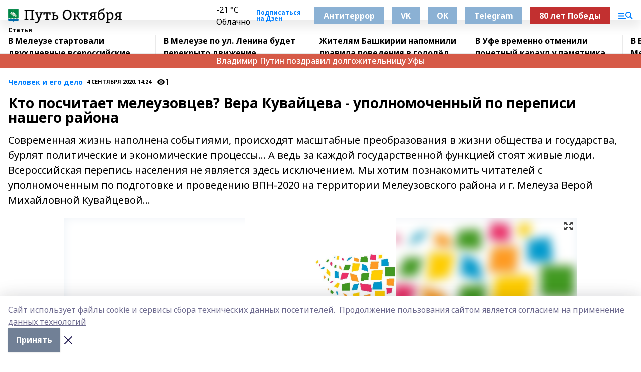

--- FILE ---
content_type: text/html; charset=utf-8
request_url: https://put-okt.com/articles/chelovek-i-ego-delo/2020-09-04/kto-poschitaet-meleuzovtsev-vera-kuvaytseva-upolnomochennyy-po-perepisi-nashego-rayona-444561
body_size: 29475
content:
<!doctype html>
<html data-n-head-ssr lang="ru" data-n-head="%7B%22lang%22:%7B%22ssr%22:%22ru%22%7D%7D">
  <head >
    <title>Кто посчитает мелеузовцев? Вера Кувайцева - уполномоченный по переписи нашего района</title><meta data-n-head="ssr" data-hid="google" name="google" content="notranslate"><meta data-n-head="ssr" data-hid="charset" charset="utf-8"><meta data-n-head="ssr" name="viewport" content="width=1300"><meta data-n-head="ssr" data-hid="og:url" property="og:url" content="https://put-okt.com/articles/chelovek-i-ego-delo/2020-09-04/kto-poschitaet-meleuzovtsev-vera-kuvaytseva-upolnomochennyy-po-perepisi-nashego-rayona-444561"><meta data-n-head="ssr" data-hid="og:type" property="og:type" content="article"><meta data-n-head="ssr" name="yandex-verification" content="c942a9a1d0ee4e12"><meta data-n-head="ssr" name="zen-verification" content="waYQXpBUnJD8dwaWmTXUXPuRpehwc22jnVmvQQMwFKne1XJ3sBDdXpPVJwPduNyO"><meta data-n-head="ssr" name="google-site-verification" content="MF-lgTQG9id3G_TBx5l-oX2M9qdP8-neYVFSPqE1zPs"><meta data-n-head="ssr" data-hid="og:title" property="og:title" content="Кто посчитает мелеузовцев? Вера Кувайцева - уполномоченный по переписи нашего района"><meta data-n-head="ssr" data-hid="og:description" property="og:description" content="Современная жизнь наполнена событиями, происходят масштабные преобразования в жизни общества и государства, бурлят политические и экономические процессы… А ведь за каждой государственной функцией стоят живые люди. Всероссийская перепись населения не является здесь исключением. Мы хотим познакомить читателей с  уполномоченным по подготовке и проведению ВПН-2020 на территории Мелеузовского района и г. Мелеуза Верой Михайловной Кувайцевой..."><meta data-n-head="ssr" data-hid="description" name="description" content="Современная жизнь наполнена событиями, происходят масштабные преобразования в жизни общества и государства, бурлят политические и экономические процессы… А ведь за каждой государственной функцией стоят живые люди. Всероссийская перепись населения не является здесь исключением. Мы хотим познакомить читателей с  уполномоченным по подготовке и проведению ВПН-2020 на территории Мелеузовского района и г. Мелеуза Верой Михайловной Кувайцевой..."><meta data-n-head="ssr" data-hid="og:image" property="og:image" content="https://put-okt.com/attachments/1771f37e76b92bac926510051d4671c416fbcf8b/store/crop/0/0/1024/682/1024/682/0/875909516aaea9bef746c057ea921770e09508b24213f884a53c6c71bc0f/placeholder.png"><link data-n-head="ssr" rel="icon" href="https://api.bashinform.ru/attachments/373bcaf6c56a74d4f6a047be9908139afc2798f7/store/340398f89dc9ba150a2a5728e8fa88fd7b879b3ece9f33a3099b7855f54a/favicon.ico"><link data-n-head="ssr" rel="canonical" href="https://put-okt.com/articles/chelovek-i-ego-delo/2020-09-04/kto-poschitaet-meleuzovtsev-vera-kuvaytseva-upolnomochennyy-po-perepisi-nashego-rayona-444561"><link data-n-head="ssr" rel="preconnect" href="https://fonts.googleapis.com"><link data-n-head="ssr" rel="stylesheet" href="/fonts/noto-sans/index.css"><link data-n-head="ssr" rel="stylesheet" href="https://fonts.googleapis.com/css2?family=Noto+Serif:wght@400;700&amp;display=swap"><link data-n-head="ssr" rel="stylesheet" href="https://fonts.googleapis.com/css2?family=Inter:wght@400;600;700;900&amp;display=swap"><link data-n-head="ssr" rel="stylesheet" href="https://fonts.googleapis.com/css2?family=Montserrat:wght@400;700&amp;display=swap"><link data-n-head="ssr" rel="stylesheet" href="https://fonts.googleapis.com/css2?family=Pacifico&amp;display=swap"><style data-n-head="ssr">:root { --active-color: #007fff; }</style><script data-n-head="ssr" src="https://yastatic.net/pcode/adfox/loader.js" crossorigin="anonymous"></script><script data-n-head="ssr" src="https://vk.com/js/api/openapi.js" async></script><script data-n-head="ssr" src="https://widget.sparrow.ru/js/embed.js" async></script><script data-n-head="ssr" src="https://yandex.ru/ads/system/header-bidding.js" async></script><script data-n-head="ssr" src="https://ads.digitalcaramel.com/js/bashinform.ru.js" type="text/javascript"></script><script data-n-head="ssr">window.yaContextCb = window.yaContextCb || []</script><script data-n-head="ssr" src="https://yandex.ru/ads/system/context.js" async></script><script data-n-head="ssr" type="application/ld+json">{
            "@context": "https://schema.org",
            "@type": "NewsArticle",
            "mainEntityOfPage": {
              "@type": "WebPage",
              "@id": "https://put-okt.com/articles/chelovek-i-ego-delo/2020-09-04/kto-poschitaet-meleuzovtsev-vera-kuvaytseva-upolnomochennyy-po-perepisi-nashego-rayona-444561"
            },
            "headline" : "Кто посчитает мелеузовцев? Вера Кувайцева - уполномоченный по переписи нашего района",
            "image": [
              "https://put-okt.com/attachments/1771f37e76b92bac926510051d4671c416fbcf8b/store/crop/0/0/1024/682/1024/682/0/875909516aaea9bef746c057ea921770e09508b24213f884a53c6c71bc0f/placeholder.png"
            ],
            "datePublished": "2020-09-04T14:24:58.000+05:00",
            "author": [{"@type":"Person","name":"Дмитрий Яшин"}],
            "publisher": {
              "@type": "Organization",
              "name": "Путь Октября",
              "logo": {
                "@type": "ImageObject",
                "url": "https://api.bashinform.ru/attachments/91a2b295aee94b8150364c904f6c27f8855758f5/store/34b774ba3ed2cb1154efc3a06eb45de76b51ae88212b5d12ac97fbedfe27/%D0%9B%D0%BE%D0%B3%D0%BE%D1%82%D0%B8%D0%BF+%D0%9F%D1%83%D1%82%D1%8C+%D0%9E%D0%BA%D1%82%D1%8F%D0%B1%D1%80%D1%8F.png"
              }
            },
            "description": "Современная жизнь наполнена событиями, происходят масштабные преобразования в жизни общества и государства, бурлят политические и экономические процессы… А ведь за каждой государственной функцией стоят живые люди. Всероссийская перепись населения не является здесь исключением. Мы хотим познакомить читателей с  уполномоченным по подготовке и проведению ВПН-2020 на территории Мелеузовского района и г. Мелеуза Верой Михайловной Кувайцевой..."
          }</script><link rel="preload" href="/_nuxt/05b0bf6.js" as="script"><link rel="preload" href="/_nuxt/622ad3e.js" as="script"><link rel="preload" href="/_nuxt/95dcbeb.js" as="script"><link rel="preload" href="/_nuxt/b4f0b53.js" as="script"><link rel="preload" href="/_nuxt/a4b02bc.js" as="script"><link rel="preload" href="/_nuxt/1f4701a.js" as="script"><link rel="preload" href="/_nuxt/bb7a823.js" as="script"><link rel="preload" href="/_nuxt/61cd1ad.js" as="script"><link rel="preload" href="/_nuxt/3795d03.js" as="script"><link rel="preload" href="/_nuxt/9842943.js" as="script"><style data-vue-ssr-id="02097838:0 0211d3d2:0 7e56e4e3:0 78c231fa:0 2b202313:0 3ba5510c:0 7deb7420:0 7501b878:0 67a80222:0 01f9c408:0 f11faff8:0 01b9542b:0 74a8f3db:0 fd82e6f0:0 69552a97:0 2bc4b7f8:0 77d4baa4:0 6f94af7f:0 0a7c8cf7:0 67baf181:0 a473ccf0:0 3eb3f9ae:0 0684d134:0 7eba589d:0 44e53ad8:0 d15e8f64:0">.fade-enter,.fade-leave-to{opacity:0}.fade-enter-active,.fade-leave-active{transition:opacity .2s ease}.fade-up-enter-active,.fade-up-leave-active{transition:all .35s}.fade-up-enter,.fade-up-leave-to{opacity:0;transform:translateY(-20px)}.rubric-date{display:flex;align-items:flex-end;margin-bottom:1rem}.cm-rubric{font-weight:700;font-size:14px;margin-right:.5rem;color:var(--active-color)}.cm-date{font-size:11px;text-transform:uppercase;font-weight:700}.cm-story{font-weight:700;font-size:14px;margin-left:.5rem;margin-right:.5rem;color:var(--active-color)}.serif-text{font-family:Noto Serif,serif;line-height:1.65;font-size:17px}.bg-img{background-size:cover;background-position:50%;height:0;position:relative;background-color:#e2e2e2;padding-bottom:56%;>img{position:absolute;left:0;top:0;width:100%;height:100%;-o-object-fit:cover;object-fit:cover;-o-object-position:center;object-position:center}}.btn{--text-opacity:1;color:#fff;color:rgba(255,255,255,var(--text-opacity));text-align:center;padding-top:1.5rem;padding-bottom:1.5rem;font-weight:700;cursor:pointer;margin-top:2rem;border-radius:8px;font-size:20px;background:var(--active-color)}.checkbox{border-radius:.5rem;border-width:1px;margin-right:1.25rem;cursor:pointer;border-color:#e9e9eb;width:32px;height:32px}.checkbox.__active{background:var(--active-color) 50% no-repeat url([data-uri]);border-color:var(--active-color)}.h1{margin-top:1rem;margin-bottom:1.5rem;font-weight:700;line-height:1.07;font-size:32px}.all-matters{text-align:center;cursor:pointer;padding-top:1.5rem;padding-bottom:1.5rem;font-weight:700;margin-bottom:2rem;border-radius:8px;background:#f5f5f5;font-size:20px}.all-matters.__small{padding-top:.75rem;padding-bottom:.75rem;margin-top:1.5rem;font-size:14px;border-radius:4px}[data-desktop]{.rubric-date{margin-bottom:1.25rem}.h1{font-size:46px;margin-top:1.5rem;margin-bottom:1.5rem}section.cols{display:grid;margin-left:58px;grid-gap:16px;grid-template-columns:816px 42px 300px}section.list-cols{display:grid;grid-gap:40px;grid-template-columns:1fr 300px}.matter-grid{display:flex;flex-wrap:wrap;margin-right:-16px}.top-sticky{position:-webkit-sticky;position:sticky;top:48px}.top-sticky.local{top:56px}.top-sticky.ig{top:86px}.top-sticky-matter{position:-webkit-sticky;position:sticky;z-index:1;top:102px}.top-sticky-matter.local{top:110px}.top-sticky-matter.ig{top:140px}}.search-form{display:flex;border-bottom-width:1px;--border-opacity:1;border-color:#fff;border-color:rgba(255,255,255,var(--border-opacity));padding-bottom:.75rem;justify-content:space-between;align-items:center;--text-opacity:1;color:#fff;color:rgba(255,255,255,var(--text-opacity));.reset{cursor:pointer;opacity:.5;display:block}input{background-color:transparent;border-style:none;--text-opacity:1;color:#fff;color:rgba(255,255,255,var(--text-opacity));outline:2px solid transparent;outline-offset:2px;width:66.666667%;font-size:20px}input::-moz-placeholder{color:hsla(0,0%,100%,.18824)}input:-ms-input-placeholder{color:hsla(0,0%,100%,.18824)}input::placeholder{color:hsla(0,0%,100%,.18824)}}[data-desktop] .search-form{width:820px;button{border-radius:.25rem;font-weight:700;padding:.5rem 1.5rem;cursor:pointer;--text-opacity:1;color:#fff;color:rgba(255,255,255,var(--text-opacity));font-size:22px;background:var(--active-color)}input{font-size:28px}.reset{margin-right:2rem;margin-left:auto}}html.locked{overflow:hidden}html{body{letter-spacing:-.03em;font-family:Noto Sans,sans-serif;line-height:1.19;font-size:14px}ol,ul{margin-left:2rem;margin-bottom:1rem;li{margin-bottom:.5rem}}ol{list-style-type:decimal}ul{list-style-type:disc}a{cursor:pointer;color:inherit}iframe,img,object,video{max-width:100%}}.container{padding-left:16px;padding-right:16px}[data-desktop]{min-width:1250px;.container{margin-left:auto;margin-right:auto;padding-left:0;padding-right:0;width:1250px}}
/*! normalize.css v8.0.1 | MIT License | github.com/necolas/normalize.css */html{line-height:1.15;-webkit-text-size-adjust:100%}body{margin:0}main{display:block}h1{font-size:2em;margin:.67em 0}hr{box-sizing:content-box;height:0;overflow:visible}pre{font-family:monospace,monospace;font-size:1em}a{background-color:transparent}abbr[title]{border-bottom:none;text-decoration:underline;-webkit-text-decoration:underline dotted;text-decoration:underline dotted}b,strong{font-weight:bolder}code,kbd,samp{font-family:monospace,monospace;font-size:1em}small{font-size:80%}sub,sup{font-size:75%;line-height:0;position:relative;vertical-align:baseline}sub{bottom:-.25em}sup{top:-.5em}img{border-style:none}button,input,optgroup,select,textarea{font-family:inherit;font-size:100%;line-height:1.15;margin:0}button,input{overflow:visible}button,select{text-transform:none}[type=button],[type=reset],[type=submit],button{-webkit-appearance:button}[type=button]::-moz-focus-inner,[type=reset]::-moz-focus-inner,[type=submit]::-moz-focus-inner,button::-moz-focus-inner{border-style:none;padding:0}[type=button]:-moz-focusring,[type=reset]:-moz-focusring,[type=submit]:-moz-focusring,button:-moz-focusring{outline:1px dotted ButtonText}fieldset{padding:.35em .75em .625em}legend{box-sizing:border-box;color:inherit;display:table;max-width:100%;padding:0;white-space:normal}progress{vertical-align:baseline}textarea{overflow:auto}[type=checkbox],[type=radio]{box-sizing:border-box;padding:0}[type=number]::-webkit-inner-spin-button,[type=number]::-webkit-outer-spin-button{height:auto}[type=search]{-webkit-appearance:textfield;outline-offset:-2px}[type=search]::-webkit-search-decoration{-webkit-appearance:none}::-webkit-file-upload-button{-webkit-appearance:button;font:inherit}details{display:block}summary{display:list-item}[hidden],template{display:none}blockquote,dd,dl,figure,h1,h2,h3,h4,h5,h6,hr,p,pre{margin:0}button{background-color:transparent;background-image:none}button:focus{outline:1px dotted;outline:5px auto -webkit-focus-ring-color}fieldset,ol,ul{margin:0;padding:0}ol,ul{list-style:none}html{font-family:Noto Sans,sans-serif;line-height:1.5}*,:after,:before{box-sizing:border-box;border:0 solid #e2e8f0}hr{border-top-width:1px}img{border-style:solid}textarea{resize:vertical}input::-moz-placeholder,textarea::-moz-placeholder{color:#a0aec0}input:-ms-input-placeholder,textarea:-ms-input-placeholder{color:#a0aec0}input::placeholder,textarea::placeholder{color:#a0aec0}[role=button],button{cursor:pointer}table{border-collapse:collapse}h1,h2,h3,h4,h5,h6{font-size:inherit;font-weight:inherit}a{color:inherit;text-decoration:inherit}button,input,optgroup,select,textarea{padding:0;line-height:inherit;color:inherit}code,kbd,pre,samp{font-family:Menlo,Monaco,Consolas,"Liberation Mono","Courier New",monospace}audio,canvas,embed,iframe,img,object,svg,video{display:block;vertical-align:middle}img,video{max-width:100%;height:auto}.appearance-none{-webkit-appearance:none;-moz-appearance:none;appearance:none}.bg-transparent{background-color:transparent}.bg-black{--bg-opacity:1;background-color:#000;background-color:rgba(0,0,0,var(--bg-opacity))}.bg-white{--bg-opacity:1;background-color:#fff;background-color:rgba(255,255,255,var(--bg-opacity))}.bg-gray-200{--bg-opacity:1;background-color:#edf2f7;background-color:rgba(237,242,247,var(--bg-opacity))}.bg-center{background-position:50%}.bg-top{background-position:top}.bg-no-repeat{background-repeat:no-repeat}.bg-cover{background-size:cover}.bg-contain{background-size:contain}.border-collapse{border-collapse:collapse}.border-black{--border-opacity:1;border-color:#000;border-color:rgba(0,0,0,var(--border-opacity))}.border-blue-400{--border-opacity:1;border-color:#63b3ed;border-color:rgba(99,179,237,var(--border-opacity))}.rounded{border-radius:.25rem}.rounded-lg{border-radius:.5rem}.rounded-full{border-radius:9999px}.border-none{border-style:none}.border-2{border-width:2px}.border-4{border-width:4px}.border{border-width:1px}.border-t-0{border-top-width:0}.border-t{border-top-width:1px}.border-b{border-bottom-width:1px}.cursor-pointer{cursor:pointer}.block{display:block}.inline-block{display:inline-block}.flex{display:flex}.table{display:table}.grid{display:grid}.hidden{display:none}.flex-col{flex-direction:column}.flex-wrap{flex-wrap:wrap}.flex-no-wrap{flex-wrap:nowrap}.items-center{align-items:center}.justify-center{justify-content:center}.justify-between{justify-content:space-between}.flex-grow-0{flex-grow:0}.flex-shrink-0{flex-shrink:0}.order-first{order:-9999}.order-last{order:9999}.font-sans{font-family:Noto Sans,sans-serif}.font-serif{font-family:Noto Serif,serif}.font-medium{font-weight:500}.font-semibold{font-weight:600}.font-bold{font-weight:700}.h-6{height:1.5rem}.h-12{height:3rem}.h-auto{height:auto}.h-full{height:100%}.text-xs{font-size:11px}.text-sm{font-size:12px}.text-base{font-size:14px}.text-lg{font-size:16px}.text-xl{font-size:18px}.text-2xl{font-size:21px}.text-3xl{font-size:30px}.text-4xl{font-size:46px}.leading-6{line-height:1.5rem}.leading-none{line-height:1}.leading-tight{line-height:1.07}.leading-snug{line-height:1.125}.m-0{margin:0}.my-0{margin-top:0;margin-bottom:0}.mx-0{margin-left:0;margin-right:0}.mx-1{margin-left:.25rem;margin-right:.25rem}.mx-2{margin-left:.5rem;margin-right:.5rem}.my-4{margin-top:1rem;margin-bottom:1rem}.mx-4{margin-left:1rem;margin-right:1rem}.my-5{margin-top:1.25rem;margin-bottom:1.25rem}.mx-5{margin-left:1.25rem;margin-right:1.25rem}.my-6{margin-top:1.5rem;margin-bottom:1.5rem}.my-8{margin-top:2rem;margin-bottom:2rem}.mx-auto{margin-left:auto;margin-right:auto}.-mx-3{margin-left:-.75rem;margin-right:-.75rem}.-my-4{margin-top:-1rem;margin-bottom:-1rem}.mt-0{margin-top:0}.mr-0{margin-right:0}.mb-0{margin-bottom:0}.ml-0{margin-left:0}.mt-1{margin-top:.25rem}.mr-1{margin-right:.25rem}.mb-1{margin-bottom:.25rem}.ml-1{margin-left:.25rem}.mt-2{margin-top:.5rem}.mr-2{margin-right:.5rem}.mb-2{margin-bottom:.5rem}.ml-2{margin-left:.5rem}.mt-3{margin-top:.75rem}.mr-3{margin-right:.75rem}.mb-3{margin-bottom:.75rem}.mt-4{margin-top:1rem}.mr-4{margin-right:1rem}.mb-4{margin-bottom:1rem}.ml-4{margin-left:1rem}.mt-5{margin-top:1.25rem}.mr-5{margin-right:1.25rem}.mb-5{margin-bottom:1.25rem}.mt-6{margin-top:1.5rem}.mr-6{margin-right:1.5rem}.mb-6{margin-bottom:1.5rem}.mt-8{margin-top:2rem}.mr-8{margin-right:2rem}.mb-8{margin-bottom:2rem}.ml-8{margin-left:2rem}.mt-10{margin-top:2.5rem}.ml-10{margin-left:2.5rem}.mt-12{margin-top:3rem}.mb-12{margin-bottom:3rem}.mt-16{margin-top:4rem}.mb-16{margin-bottom:4rem}.mr-20{margin-right:5rem}.mr-auto{margin-right:auto}.ml-auto{margin-left:auto}.-mt-2{margin-top:-.5rem}.max-w-none{max-width:none}.max-w-full{max-width:100%}.object-contain{-o-object-fit:contain;object-fit:contain}.object-cover{-o-object-fit:cover;object-fit:cover}.object-center{-o-object-position:center;object-position:center}.opacity-0{opacity:0}.opacity-50{opacity:.5}.outline-none{outline:2px solid transparent;outline-offset:2px}.overflow-auto{overflow:auto}.overflow-hidden{overflow:hidden}.overflow-visible{overflow:visible}.p-0{padding:0}.p-2{padding:.5rem}.p-3{padding:.75rem}.p-4{padding:1rem}.p-8{padding:2rem}.px-0{padding-left:0;padding-right:0}.py-1{padding-top:.25rem;padding-bottom:.25rem}.px-1{padding-left:.25rem;padding-right:.25rem}.py-2{padding-top:.5rem;padding-bottom:.5rem}.px-2{padding-left:.5rem;padding-right:.5rem}.py-3{padding-top:.75rem;padding-bottom:.75rem}.px-3{padding-left:.75rem;padding-right:.75rem}.py-4{padding-top:1rem;padding-bottom:1rem}.px-4{padding-left:1rem;padding-right:1rem}.px-5{padding-left:1.25rem;padding-right:1.25rem}.px-6{padding-left:1.5rem;padding-right:1.5rem}.py-8{padding-top:2rem;padding-bottom:2rem}.py-10{padding-top:2.5rem;padding-bottom:2.5rem}.pt-0{padding-top:0}.pr-0{padding-right:0}.pb-0{padding-bottom:0}.pt-1{padding-top:.25rem}.pt-2{padding-top:.5rem}.pb-2{padding-bottom:.5rem}.pl-2{padding-left:.5rem}.pt-3{padding-top:.75rem}.pb-3{padding-bottom:.75rem}.pt-4{padding-top:1rem}.pr-4{padding-right:1rem}.pb-4{padding-bottom:1rem}.pl-4{padding-left:1rem}.pt-5{padding-top:1.25rem}.pr-5{padding-right:1.25rem}.pb-5{padding-bottom:1.25rem}.pl-5{padding-left:1.25rem}.pt-6{padding-top:1.5rem}.pb-6{padding-bottom:1.5rem}.pl-6{padding-left:1.5rem}.pt-8{padding-top:2rem}.pb-8{padding-bottom:2rem}.pr-10{padding-right:2.5rem}.pb-12{padding-bottom:3rem}.pl-12{padding-left:3rem}.pb-16{padding-bottom:4rem}.pointer-events-none{pointer-events:none}.fixed{position:fixed}.absolute{position:absolute}.relative{position:relative}.sticky{position:-webkit-sticky;position:sticky}.top-0{top:0}.right-0{right:0}.bottom-0{bottom:0}.left-0{left:0}.left-auto{left:auto}.shadow{box-shadow:0 1px 3px 0 rgba(0,0,0,.1),0 1px 2px 0 rgba(0,0,0,.06)}.shadow-none{box-shadow:none}.text-center{text-align:center}.text-right{text-align:right}.text-transparent{color:transparent}.text-black{--text-opacity:1;color:#000;color:rgba(0,0,0,var(--text-opacity))}.text-white{--text-opacity:1;color:#fff;color:rgba(255,255,255,var(--text-opacity))}.text-gray-600{--text-opacity:1;color:#718096;color:rgba(113,128,150,var(--text-opacity))}.text-gray-700{--text-opacity:1;color:#4a5568;color:rgba(74,85,104,var(--text-opacity))}.uppercase{text-transform:uppercase}.underline{text-decoration:underline}.tracking-tight{letter-spacing:-.05em}.select-none{-webkit-user-select:none;-moz-user-select:none;-ms-user-select:none;user-select:none}.select-all{-webkit-user-select:all;-moz-user-select:all;-ms-user-select:all;user-select:all}.visible{visibility:visible}.invisible{visibility:hidden}.whitespace-no-wrap{white-space:nowrap}.w-auto{width:auto}.w-1\/3{width:33.333333%}.w-full{width:100%}.z-20{z-index:20}.z-50{z-index:50}.gap-1{grid-gap:.25rem;gap:.25rem}.gap-2{grid-gap:.5rem;gap:.5rem}.gap-3{grid-gap:.75rem;gap:.75rem}.gap-4{grid-gap:1rem;gap:1rem}.gap-5{grid-gap:1.25rem;gap:1.25rem}.gap-6{grid-gap:1.5rem;gap:1.5rem}.gap-8{grid-gap:2rem;gap:2rem}.gap-10{grid-gap:2.5rem;gap:2.5rem}.grid-cols-1{grid-template-columns:repeat(1,minmax(0,1fr))}.grid-cols-2{grid-template-columns:repeat(2,minmax(0,1fr))}.grid-cols-3{grid-template-columns:repeat(3,minmax(0,1fr))}.grid-cols-4{grid-template-columns:repeat(4,minmax(0,1fr))}.grid-cols-5{grid-template-columns:repeat(5,minmax(0,1fr))}.transform{--transform-translate-x:0;--transform-translate-y:0;--transform-rotate:0;--transform-skew-x:0;--transform-skew-y:0;--transform-scale-x:1;--transform-scale-y:1;transform:translateX(var(--transform-translate-x)) translateY(var(--transform-translate-y)) rotate(var(--transform-rotate)) skewX(var(--transform-skew-x)) skewY(var(--transform-skew-y)) scaleX(var(--transform-scale-x)) scaleY(var(--transform-scale-y))}.transition-all{transition-property:all}.transition{transition-property:background-color,border-color,color,fill,stroke,opacity,box-shadow,transform}@-webkit-keyframes spin{to{transform:rotate(1turn)}}@keyframes spin{to{transform:rotate(1turn)}}@-webkit-keyframes ping{75%,to{transform:scale(2);opacity:0}}@keyframes ping{75%,to{transform:scale(2);opacity:0}}@-webkit-keyframes pulse{50%{opacity:.5}}@keyframes pulse{50%{opacity:.5}}@-webkit-keyframes bounce{0%,to{transform:translateY(-25%);-webkit-animation-timing-function:cubic-bezier(.8,0,1,1);animation-timing-function:cubic-bezier(.8,0,1,1)}50%{transform:none;-webkit-animation-timing-function:cubic-bezier(0,0,.2,1);animation-timing-function:cubic-bezier(0,0,.2,1)}}@keyframes bounce{0%,to{transform:translateY(-25%);-webkit-animation-timing-function:cubic-bezier(.8,0,1,1);animation-timing-function:cubic-bezier(.8,0,1,1)}50%{transform:none;-webkit-animation-timing-function:cubic-bezier(0,0,.2,1);animation-timing-function:cubic-bezier(0,0,.2,1)}}
.nuxt-progress{position:fixed;top:0;left:0;right:0;height:2px;width:0;opacity:1;transition:width .1s,opacity .4s;background-color:var(--active-color);z-index:999999}.nuxt-progress.nuxt-progress-notransition{transition:none}.nuxt-progress-failed{background-color:red}
.page_1iNBq{position:relative;min-height:65vh}[data-desktop]{.topBanner_Im5IM{margin-left:auto;margin-right:auto;width:1256px}}
.bnr_2VvRX{margin-left:auto;margin-right:auto;width:300px}.bnr_2VvRX:not(:empty){margin-bottom:1rem}.bnrContainer_1ho9N.mb-0 .bnr_2VvRX{margin-bottom:0}[data-desktop]{.bnr_2VvRX{width:auto;margin-left:0;margin-right:0}}
.topline-container[data-v-7682f57c]{position:-webkit-sticky;position:sticky;top:0;z-index:10}.bottom-menu[data-v-7682f57c]{--bg-opacity:1;background-color:#fff;background-color:rgba(255,255,255,var(--bg-opacity));height:45px;box-shadow:0 15px 20px rgba(0,0,0,.08)}.bottom-menu.__dark[data-v-7682f57c]{--bg-opacity:1;background-color:#000;background-color:rgba(0,0,0,var(--bg-opacity));.bottom-menu-link{--text-opacity:1;color:#fff;color:rgba(255,255,255,var(--text-opacity))}.bottom-menu-link:hover{color:var(--active-color)}}.bottom-menu-links[data-v-7682f57c]{display:flex;overflow:auto;grid-gap:1rem;gap:1rem;padding-top:1rem;padding-bottom:1rem;scrollbar-width:none}.bottom-menu-links[data-v-7682f57c]::-webkit-scrollbar{display:none}.bottom-menu-link[data-v-7682f57c]{white-space:nowrap;font-weight:700}.bottom-menu-link[data-v-7682f57c]:hover{color:var(--active-color)}
.topline_KUXuM{--bg-opacity:1;background-color:#fff;background-color:rgba(255,255,255,var(--bg-opacity));padding-top:.5rem;padding-bottom:.5rem;position:relative;box-shadow:0 15px 20px rgba(0,0,0,.08);height:40px;z-index:1}.topline_KUXuM.__dark_3HDH5{--bg-opacity:1;background-color:#000;background-color:rgba(0,0,0,var(--bg-opacity))}[data-desktop]{.topline_KUXuM{height:50px}}
.container_3LUUG{display:flex;align-items:center;justify-content:space-between}.container_3LUUG.__dark_AMgBk{.logo_1geVj{--text-opacity:1;color:#fff;color:rgba(255,255,255,var(--text-opacity))}.menu-trigger_2_P72{--bg-opacity:1;background-color:#fff;background-color:rgba(255,255,255,var(--bg-opacity))}.lang_107ai,.topline-item_1BCyx{--text-opacity:1;color:#fff;color:rgba(255,255,255,var(--text-opacity))}.lang_107ai{background-image:url([data-uri])}}.lang_107ai{margin-left:auto;margin-right:1.25rem;padding-right:1rem;padding-left:.5rem;cursor:pointer;display:flex;align-items:center;font-weight:700;-webkit-appearance:none;-moz-appearance:none;appearance:none;outline:2px solid transparent;outline-offset:2px;text-transform:uppercase;background:no-repeat url([data-uri]) calc(100% - 3px) 50%}.logo-img_9ttWw{max-height:30px}.logo-text_Gwlnp{white-space:nowrap;font-family:Pacifico,serif;font-size:24px;line-height:.9;color:var(--active-color)}.menu-trigger_2_P72{cursor:pointer;width:30px;height:24px;background:var(--active-color);-webkit-mask:no-repeat url(/_nuxt/img/menu.cffb7c4.svg) center;mask:no-repeat url(/_nuxt/img/menu.cffb7c4.svg) center}.menu-trigger_2_P72.__cross_3NUSb{-webkit-mask-image:url([data-uri]);mask-image:url([data-uri])}.topline-item_1BCyx{font-weight:700;line-height:1;margin-right:16px}.topline-item_1BCyx,.topline-item_1BCyx.blue_1SDgs,.topline-item_1BCyx.red_1EmKm{--text-opacity:1;color:#fff;color:rgba(255,255,255,var(--text-opacity))}.topline-item_1BCyx.blue_1SDgs,.topline-item_1BCyx.red_1EmKm{padding:9px 18px;background:#8bb1d4}.topline-item_1BCyx.red_1EmKm{background:#c23030}.topline-item_1BCyx.default_3xuLv{font-size:12px;color:var(--active-color);max-width:100px}[data-desktop]{.logo-img_9ttWw{max-height:40px}.logo-text_Gwlnp{position:relative;top:-3px;font-size:36px}.slogan-desktop_2LraR{font-size:11px;margin-left:2.5rem;font-weight:700;text-transform:uppercase;color:#5e6a70}.lang_107ai{margin-left:0}}
.weather[data-v-f75b9a02]{display:flex;align-items:center;.icon{border-radius:9999px;margin-right:.5rem;background:var(--active-color) no-repeat 50%/11px;width:18px;height:18px}.clear{background-image:url(/_nuxt/img/clear.504a39c.svg)}.clouds{background-image:url(/_nuxt/img/clouds.35bb1b1.svg)}.few_clouds{background-image:url(/_nuxt/img/few_clouds.849e8ce.svg)}.rain{background-image:url(/_nuxt/img/rain.fa221cc.svg)}.snow{background-image:url(/_nuxt/img/snow.3971728.svg)}.thunderstorm_w_rain{background-image:url(/_nuxt/img/thunderstorm_w_rain.f4f5bf2.svg)}.thunderstorm{background-image:url(/_nuxt/img/thunderstorm.bbf00c1.svg)}.text{font-size:12px;font-weight:700;line-height:1;color:rgba(0,0,0,.9)}}.__dark.weather .text[data-v-f75b9a02]{--text-opacity:1;color:#fff;color:rgba(255,255,255,var(--text-opacity))}
.block_35WEi{position:-webkit-sticky;position:sticky;left:0;width:100%;padding-top:.75rem;padding-bottom:.75rem;--bg-opacity:1;background-color:#fff;background-color:rgba(255,255,255,var(--bg-opacity));--text-opacity:1;color:#000;color:rgba(0,0,0,var(--text-opacity));height:68px;z-index:8;border-bottom:1px solid rgba(0,0,0,.08235)}.block_35WEi.invisible_3bwn4{visibility:hidden}.block_35WEi.local_2u9p8,.block_35WEi.local_ext_2mSQw{top:40px}.block_35WEi.local_2u9p8.has_bottom_items_u0rcZ,.block_35WEi.local_ext_2mSQw.has_bottom_items_u0rcZ{top:85px}.block_35WEi.ig_3ld7e{top:50px}.block_35WEi.ig_3ld7e.has_bottom_items_u0rcZ{top:95px}.block_35WEi.bi_3BhQ1,.block_35WEi.bi_ext_1Yp6j{top:49px}.block_35WEi.bi_3BhQ1.has_bottom_items_u0rcZ,.block_35WEi.bi_ext_1Yp6j.has_bottom_items_u0rcZ{top:94px}.block_35WEi.red_wPGsU{background:#fdf3f3;.blockTitle_1BF2P{color:#d65a47}}.block_35WEi.blue_2AJX7{background:#e6ecf2;.blockTitle_1BF2P{color:#8bb1d4}}.block_35WEi{.loading_1RKbb{height:1.5rem;margin:0 auto}}.blockTitle_1BF2P{font-weight:700;font-size:12px;margin-bottom:.25rem;display:inline-block;overflow:hidden;max-height:1.2em;display:-webkit-box;-webkit-line-clamp:1;-webkit-box-orient:vertical;text-overflow:ellipsis}.items_2XU71{display:flex;overflow:auto;margin-left:-16px;margin-right:-16px;padding-left:16px;padding-right:16px}.items_2XU71::-webkit-scrollbar{display:none}.item_KFfAv{flex-shrink:0;flex-grow:0;padding-right:1rem;margin-right:1rem;font-weight:700;overflow:hidden;width:295px;max-height:2.4em;border-right:1px solid rgba(0,0,0,.08235);display:-webkit-box;-webkit-line-clamp:2;-webkit-box-orient:vertical;text-overflow:ellipsis}.item_KFfAv:hover{opacity:.75}[data-desktop]{.block_35WEi{height:54px}.block_35WEi.local_2u9p8,.block_35WEi.local_ext_2mSQw{top:50px}.block_35WEi.local_2u9p8.has_bottom_items_u0rcZ,.block_35WEi.local_ext_2mSQw.has_bottom_items_u0rcZ{top:95px}.block_35WEi.ig_3ld7e{top:80px}.block_35WEi.ig_3ld7e.has_bottom_items_u0rcZ{top:125px}.block_35WEi.bi_3BhQ1,.block_35WEi.bi_ext_1Yp6j{top:42px}.block_35WEi.bi_3BhQ1.has_bottom_items_u0rcZ,.block_35WEi.bi_ext_1Yp6j.has_bottom_items_u0rcZ{top:87px}.block_35WEi.image_3yONs{.prev_1cQoq{background-image:url([data-uri])}.next_827zB{background-image:url([data-uri])}}.wrapper_TrcU4{display:grid;grid-template-columns:240px calc(100% - 320px)}.next_827zB,.prev_1cQoq{position:absolute;cursor:pointer;width:24px;height:24px;top:4px;left:210px;background:url([data-uri])}.next_827zB{left:auto;right:15px;background:url([data-uri])}.blockTitle_1BF2P{font-size:18px;padding-right:2.5rem;margin-right:0;max-height:2.4em;-webkit-line-clamp:2}.items_2XU71{margin-left:0;padding-left:0;-ms-scroll-snap-type:x mandatory;scroll-snap-type:x mandatory;scroll-behavior:smooth;scrollbar-width:none}.item_KFfAv,.items_2XU71{margin-right:0;padding-right:0}.item_KFfAv{padding-left:1.25rem;scroll-snap-align:start;width:310px;border-left:1px solid rgba(0,0,0,.08235);border-right:none}}
@-webkit-keyframes rotate-data-v-8cdd8c10{0%{transform:rotate(0)}to{transform:rotate(1turn)}}@keyframes rotate-data-v-8cdd8c10{0%{transform:rotate(0)}to{transform:rotate(1turn)}}.component[data-v-8cdd8c10]{height:3rem;margin-top:1.5rem;margin-bottom:1.5rem;display:flex;justify-content:center;align-items:center;span{height:100%;width:4rem;background:no-repeat url(/_nuxt/img/loading.dd38236.svg) 50%/contain;-webkit-animation:rotate-data-v-8cdd8c10 .8s infinite;animation:rotate-data-v-8cdd8c10 .8s infinite}}
.promo_ZrQsB{text-align:center;display:block;--text-opacity:1;color:#fff;color:rgba(255,255,255,var(--text-opacity));font-weight:500;font-size:16px;line-height:1;position:relative;z-index:1;background:#d65a47;padding:6px 20px}[data-desktop]{.promo_ZrQsB{margin-left:auto;margin-right:auto;font-size:18px;padding:12px 40px}}
.feedTriggerMobile_1uP3h{text-align:center;width:100%;left:0;bottom:0;padding:1rem;color:#000;color:rgba(0,0,0,var(--text-opacity));background:#e7e7e7;filter:drop-shadow(0 -10px 30px rgba(0,0,0,.4))}.feedTriggerMobile_1uP3h,[data-desktop] .feedTriggerDesktop_eR1zC{position:fixed;font-weight:700;--text-opacity:1;z-index:8}[data-desktop] .feedTriggerDesktop_eR1zC{color:#fff;color:rgba(255,255,255,var(--text-opacity));cursor:pointer;padding:1rem 1rem 1rem 1.5rem;display:flex;align-items:center;justify-content:space-between;width:auto;font-size:28px;right:20px;bottom:20px;line-height:.85;background:var(--active-color);.new_36fkO{--bg-opacity:1;background-color:#fff;background-color:rgba(255,255,255,var(--bg-opacity));font-size:18px;padding:.25rem .5rem;margin-left:1rem;color:var(--active-color)}}
.noindex_1PbKm{display:block}.rubricDate_XPC5P{display:flex;margin-bottom:1rem;align-items:center;flex-wrap:wrap;grid-row-gap:.5rem;row-gap:.5rem}[data-desktop]{.rubricDate_XPC5P{margin-left:58px}.noindex_1PbKm,.pollContainer_25rgc{margin-left:40px}.noindex_1PbKm{width:700px}}
.h1_fQcc_{margin-top:0;margin-bottom:1rem;font-size:28px}.bigLead_37UJd{margin-bottom:1.25rem;font-size:20px}[data-desktop]{.h1_fQcc_{margin-bottom:1.25rem;margin-top:0;font-size:40px}.bigLead_37UJd{font-size:21px;margin-bottom:2rem}.smallLead_3mYo6{font-size:21px;font-weight:500}.leadImg_n0Xok{display:grid;grid-gap:2rem;gap:2rem;margin-bottom:2rem;grid-template-columns:repeat(2,minmax(0,1fr));margin-left:40px;width:700px}}
.partner[data-v-73e20f19]{margin-top:1rem;margin-bottom:1rem;color:rgba(0,0,0,.31373)}
.blurImgContainer_3_532{position:relative;overflow:hidden;--bg-opacity:1;background-color:#edf2f7;background-color:rgba(237,242,247,var(--bg-opacity));background-position:50%;background-repeat:no-repeat;display:flex;align-items:center;justify-content:center;aspect-ratio:16/9;background-image:url(/img/loading.svg)}.blurImgBlur_2fI8T{background-position:50%;background-size:cover;filter:blur(10px)}.blurImgBlur_2fI8T,.blurImgImg_ZaMSE{position:absolute;left:0;top:0;width:100%;height:100%}.blurImgImg_ZaMSE{-o-object-fit:contain;object-fit:contain;-o-object-position:center;object-position:center}.play_hPlPQ{background-size:contain;background-position:50%;background-repeat:no-repeat;position:relative;z-index:1;width:18%;min-width:30px;max-width:80px;aspect-ratio:1/1;background-image:url([data-uri])}[data-desktop]{.play_hPlPQ{min-width:35px}}
.fs-icon[data-v-2dcb0dcc]{position:absolute;cursor:pointer;right:0;top:0;transition-property:background-color,border-color,color,fill,stroke,opacity,box-shadow,transform;transition-duration:.3s;width:25px;height:25px;background:url(/_nuxt/img/fs.32f317e.svg) 0 100% no-repeat}
.photoText_slx0c{padding-top:.25rem;font-family:Noto Serif,serif;font-size:13px;a{color:var(--active-color)}}.author_1ZcJr{color:rgba(0,0,0,.50196);span{margin-right:.25rem}}[data-desktop]{.photoText_slx0c{padding-top:.75rem;font-size:12px;line-height:1}.author_1ZcJr{font-size:11px}}.photoText_slx0c.textWhite_m9vxt{--text-opacity:1;color:#fff;color:rgba(255,255,255,var(--text-opacity));.author_1ZcJr{--text-opacity:1;color:#fff;color:rgba(255,255,255,var(--text-opacity))}}
.block_1h4f8{margin-bottom:1.5rem}[data-desktop] .block_1h4f8{margin-bottom:2rem}
.paragraph[data-v-7a4bd814]{a{color:var(--active-color)}p{margin-bottom:1.5rem}ol,ul{margin-left:2rem;margin-bottom:1rem;li{margin-bottom:.5rem}}ol{list-style-type:decimal}ul{list-style-type:disc}.question{font-weight:700;font-size:21px;line-height:1.43}.answer:before,.question:before{content:"— "}h2,h3,h4{font-weight:700;margin-bottom:1.5rem;line-height:1.07;font-family:Noto Sans,sans-serif}h2{font-size:30px}h3{font-size:21px}h4{font-size:18px}blockquote{padding-top:1rem;padding-bottom:1rem;margin-bottom:1rem;font-weight:700;font-family:Noto Sans,sans-serif;border-top:6px solid var(--active-color);border-bottom:6px solid var(--active-color);font-size:19px;line-height:1.15}.table-wrapper{overflow:auto}table{border-collapse:collapse;margin-top:1rem;margin-bottom:1rem;min-width:100%;td{padding:.75rem .5rem;border-width:1px}p{margin:0}}}
.readus_3o8ag{margin-bottom:1.5rem;font-weight:700;font-size:16px}.subscribeButton_2yILe{font-weight:700;--text-opacity:1;color:#fff;color:rgba(255,255,255,var(--text-opacity));text-align:center;letter-spacing:-.05em;background:var(--active-color);padding:0 8px 3px;border-radius:11px;font-size:15px;width:140px}.rTitle_ae5sX{margin-bottom:1rem;font-family:Noto Sans,sans-serif;font-weight:700;color:#202022;font-size:20px;font-style:normal;line-height:normal}.items_1vOtx{display:flex;flex-wrap:wrap;grid-gap:.75rem;gap:.75rem;max-width:360px}.items_1vOtx.regional_OHiaP{.socialIcon_1xwkP{width:calc(33% - 10px)}.socialIcon_1xwkP:first-child,.socialIcon_1xwkP:nth-child(2){width:calc(50% - 10px)}}.socialIcon_1xwkP{margin-bottom:.5rem;background-size:contain;background-repeat:no-repeat;flex-shrink:0;width:calc(50% - 10px);background-position:0;height:30px}.vkIcon_1J2rG{background-image:url(/_nuxt/img/vk.07bf3d5.svg)}.vkShortIcon_1XRTC{background-image:url(/_nuxt/img/vk-short.1e19426.svg)}.tgIcon_3Y6iI{background-image:url(/_nuxt/img/tg.bfb93b5.svg)}.zenIcon_1Vpt0{background-image:url(/_nuxt/img/zen.1c41c49.svg)}.okIcon_3Q4dv{background-image:url(/_nuxt/img/ok.de8d66c.svg)}.okShortIcon_12fSg{background-image:url(/_nuxt/img/ok-short.e0e3723.svg)}.maxIcon_3MreL{background-image:url(/_nuxt/img/max.da7c1ef.png)}[data-desktop]{.readus_3o8ag{margin-left:2.5rem}.items_1vOtx{flex-wrap:nowrap;max-width:none;align-items:center}.subscribeButton_2yILe{text-align:center;font-weight:700;width:auto;padding:4px 7px 7px;font-size:25px}.socialIcon_1xwkP{height:45px}.vkIcon_1J2rG{width:197px!important}.vkShortIcon_1XRTC{width:90px!important}.tgIcon_3Y6iI{width:160px!important}.zenIcon_1Vpt0{width:110px!important}.okIcon_3Q4dv{width:256px!important}.okShortIcon_12fSg{width:90px!important}.maxIcon_3MreL{width:110px!important}}
.socials_3qx1G{margin-bottom:1.5rem}.socials_3qx1G.__black a{--border-opacity:1;border-color:#000;border-color:rgba(0,0,0,var(--border-opacity))}.socials_3qx1G.__border-white_1pZ66 .items_JTU4t a{--border-opacity:1;border-color:#fff;border-color:rgba(255,255,255,var(--border-opacity))}.socials_3qx1G{a{display:block;background-position:50%;background-repeat:no-repeat;cursor:pointer;width:20%;border:.5px solid #e2e2e2;border-right-width:0;height:42px}a:last-child{border-right-width:1px}}.items_JTU4t{display:flex}.vk_3jS8H{background-image:url(/_nuxt/img/vk.a3fc87d.svg)}.ok_3Znis{background-image:url(/_nuxt/img/ok.480e53f.svg)}.wa_32a2a{background-image:url(/_nuxt/img/wa.f2f254d.svg)}.tg_1vndD{background-image:url([data-uri])}.print_3gkIT{background-image:url(/_nuxt/img/print.f5ef7f3.svg)}.max_sqBYC{background-image:url([data-uri])}[data-desktop]{.socials_3qx1G{margin-bottom:0;width:42px}.socials_3qx1G.__sticky{position:-webkit-sticky;position:sticky;top:102px}.socials_3qx1G.__sticky.local_3XMUZ{top:110px}.socials_3qx1G.__sticky.ig_zkzMn{top:140px}.socials_3qx1G{a{width:auto;border-width:1px;border-bottom-width:0}a:last-child{border-bottom-width:1px}}.items_JTU4t{display:block}}.socials_3qx1G.__dark_1QzU6{a{border-color:#373737}.vk_3jS8H{background-image:url(/_nuxt/img/vk-white.dc41d20.svg)}.ok_3Znis{background-image:url(/_nuxt/img/ok-white.c2036d3.svg)}.wa_32a2a{background-image:url(/_nuxt/img/wa-white.e567518.svg)}.tg_1vndD{background-image:url([data-uri])}.print_3gkIT{background-image:url(/_nuxt/img/print-white.f6fd3d9.svg)}.max_sqBYC{background-image:url([data-uri])}}
.blockTitle_2XRiy{margin-bottom:.75rem;font-weight:700;font-size:28px}.itemsContainer_3JjHp{overflow:auto;margin-right:-1rem}.items_Kf7PA{width:770px;display:flex;overflow:auto}.teaserItem_ZVyTH{padding:.75rem;background:#f2f2f4;width:240px;margin-right:16px;.img_3lUmb{margin-bottom:.5rem}.title_3KNuK{line-height:1.07;font-size:18px;font-weight:700}}.teaserItem_ZVyTH:hover .title_3KNuK{color:var(--active-color)}[data-desktop]{.blockTitle_2XRiy{font-size:30px}.itemsContainer_3JjHp{margin-right:0;overflow:visible}.items_Kf7PA{display:grid;grid-template-columns:repeat(3,minmax(0,1fr));grid-gap:1.5rem;gap:1.5rem;width:auto;overflow:visible}.teaserItem_ZVyTH{width:auto;margin-right:0;background-color:transparent;padding:0;.img_3lUmb{background:#8894a2 url(/_nuxt/img/pattern-mix.5c9ce73.svg) 100% 100% no-repeat;padding-right:40px}.title_3KNuK{font-size:21px}}}
.footer_2pohu{padding:2rem .75rem;margin-top:2rem;position:relative;background:#282828;color:#eceff1}[data-desktop]{.footer_2pohu{padding:2.5rem 0}}
.footerContainer_YJ8Ze{display:grid;grid-template-columns:repeat(1,minmax(0,1fr));grid-gap:20px;font-family:Inter,sans-serif;font-size:13px;line-height:1.38;a{--text-opacity:1;color:#fff;color:rgba(255,255,255,var(--text-opacity));opacity:.75}a:hover{opacity:.5}}.contacts_3N-fT{display:grid;grid-template-columns:repeat(1,minmax(0,1fr));grid-gap:.75rem;gap:.75rem}[data-desktop]{.footerContainer_YJ8Ze{grid-gap:2.5rem;gap:2.5rem;grid-template-columns:1fr 1fr 1fr 220px;padding-bottom:20px!important}.footerContainer_YJ8Ze.__2_3FM1O{grid-template-columns:1fr 220px}.footerContainer_YJ8Ze.__3_2yCD-{grid-template-columns:1fr 1fr 220px}.footerContainer_YJ8Ze.__4_33040{grid-template-columns:1fr 1fr 1fr 220px}}</style>
  </head>
  <body class="desktop " data-desktop="1" data-n-head="%7B%22class%22:%7B%22ssr%22:%22desktop%20%22%7D,%22data-desktop%22:%7B%22ssr%22:%221%22%7D%7D">
    <div data-server-rendered="true" id="__nuxt"><!----><div id="__layout"><div><!----> <div class="bg-white"><div class="bnrContainer_1ho9N mb-0 topBanner_Im5IM"><div title="banner_1" class="adfox-bnr bnr_2VvRX"></div></div> <!----> <div class="mb-0 bnrContainer_1ho9N"><div title="fullscreen" class="html-bnr bnr_2VvRX"></div></div> <!----></div> <div class="topline-container" data-v-7682f57c><div data-v-7682f57c><div class="topline_KUXuM"><div class="container container_3LUUG"><a href="/" class="nuxt-link-active"><img src="https://api.bashinform.ru/attachments/91a2b295aee94b8150364c904f6c27f8855758f5/store/34b774ba3ed2cb1154efc3a06eb45de76b51ae88212b5d12ac97fbedfe27/%D0%9B%D0%BE%D0%B3%D0%BE%D1%82%D0%B8%D0%BF+%D0%9F%D1%83%D1%82%D1%8C+%D0%9E%D0%BA%D1%82%D1%8F%D0%B1%D1%80%D1%8F.png" class="logo-img_9ttWw"></a> <!----> <div class="weather ml-auto mr-3" data-v-f75b9a02><div class="icon clouds" data-v-f75b9a02></div> <div class="text" data-v-f75b9a02>-21 °С <br data-v-f75b9a02>Облачно</div></div> <a href="https://dzen.ru/put_okt_smi?favid=254106486" target="_blank" class="topline-item_1BCyx container __dark logo menu-trigger lang topline-item logo-img logo-text __cross blue red default slogan-desktop __inject__">Подписаться на Дзен</a><a href="https://put-okt.com/pages/antiteror" target="_blank" class="topline-item_1BCyx blue_1SDgs">Антитеррор</a><a href="https://vk.com/putoktmeleuz" target="_blank" class="topline-item_1BCyx blue_1SDgs">VK</a><a href="https://ok.ru/putoktmel" target="_blank" class="topline-item_1BCyx blue_1SDgs">OK</a><a href="https://t.me/putoktmel" target="_blank" class="topline-item_1BCyx blue_1SDgs">Telegram</a><a href="/rubric/pobeda-80" target="_blank" class="topline-item_1BCyx red_1EmKm">80 лет Победы</a> <!----> <div class="menu-trigger_2_P72"></div></div></div></div> <!----></div> <div><div class="block_35WEi undefined local_ext_2mSQw"><div class="component loading_1RKbb" data-v-8cdd8c10><span data-v-8cdd8c10></span></div></div> <a href="/news/eto-interesno/2026-01-10/vladimir-putin-pozdravil-dolgozhitelnitsu-ufy-4532880" data-fetch-key="0" class="promo_ZrQsB">Владимир Путин поздравил долгожительницу Уфы</a> <div class="page_1iNBq"><div><!----> <div class="feedTriggerDesktop_eR1zC"><span>Все новости</span> <!----></div></div> <div class="container mt-4"><div><div class="rubricDate_XPC5P"><a href="/articles/chelovek-i-ego-delo" class="cm-rubric nuxt-link-active">Человек и его дело</a> <div class="cm-date mr-2">4 Сентября 2020, 14:24</div> <div class="flex items-center gap-1 mx-1"><img src="[data-uri]" alt> <div>1</div></div> <!----></div> <section class="cols"><div><div class="mb-4"><!----> <h1 class="h1 h1_fQcc_">Кто посчитает мелеузовцев? Вера Кувайцева - уполномоченный по переписи нашего района</h1> <h2 class="bigLead_37UJd">Современная жизнь наполнена событиями, происходят масштабные преобразования в жизни общества и государства, бурлят политические и экономические процессы… А ведь за каждой государственной функцией стоят живые люди. Всероссийская перепись населения не является здесь исключением. Мы хотим познакомить читателей с  уполномоченным по подготовке и проведению ВПН-2020 на территории Мелеузовского района и г. Мелеуза Верой Михайловной Кувайцевой...</h2> <div data-v-73e20f19><!----> <!----></div> <!----> <div class="relative mx-auto" style="max-width:1024px;"><div><div class="blurImgContainer_3_532" style="filter:brightness(100%);min-height:200px;"><div class="blurImgBlur_2fI8T" style="background-image:url(https://put-okt.com/attachments/37d2969feb7ae2ef8360d6024b56bbcb4aec472a/store/crop/0/0/1024/682/1600/0/0/875909516aaea9bef746c057ea921770e09508b24213f884a53c6c71bc0f/placeholder.png);"></div> <img src="https://put-okt.com/attachments/37d2969feb7ae2ef8360d6024b56bbcb4aec472a/store/crop/0/0/1024/682/1600/0/0/875909516aaea9bef746c057ea921770e09508b24213f884a53c6c71bc0f/placeholder.png" class="blurImgImg_ZaMSE"> <!----></div> <div class="fs-icon" data-v-2dcb0dcc></div></div> <!----></div></div> <!----> <div><div class="block_1h4f8"><div class="paragraph serif-text" style="margin-left:40px;width:700px;" data-v-7a4bd814>Современная жизнь наполнена событиями, происходят масштабные преобразования в жизни общества и государства, бурлят политические и экономические процессы&hellip; А ведь за каждой государственной функцией стоят живые люди. Всероссийская перепись населения не является здесь исключением. Мы хотим познакомить читателей с  уполномоченным по подготовке и проведению ВПН-2020 на территории Мелеузовского района и г. Мелеуза Верой Михайловной Кувайцевой. Впрочем, многие уже знают её лично, ведь наша героиня на протяжении долгих лет работала  в системе труда и занятости населения, и те, кому доводилось средь жизненных передряг обращаться в Мелеузовский ЦЗН, наверняка вспомнят её радушный приём и доброе, внимательное отношение.</div></div><div class="block_1h4f8"><div class="paragraph serif-text" style="margin-left:40px;width:700px;" data-v-7a4bd814>Вера Михайловна родилась в с. Воскресенском. После школы поступила в Уфимский технологический техникум пищевой промышленности, по окончании которого в 1980 году вернулась в Мелеуз, где вышла замуж и проживает по сей день, имеет двух дочерей и двоих внуков. Трудовая биография нашей героини началась с должности инженера по технике безопасности на пивобезалкогольном заводе, позднее она трудилась в бухгалтерии горторга и, наконец, в Мелеузовском центре занятости, которому отдала 21 год своей жизни, одновременно получив высшее образование по специальности инженера-технолога в филиале Московской государственной технологической академии. С 2019 года занимает должность уполномоченного по подготовке и проведению переписи на территории Мелеузовского района и г. Мелеуза.</div></div><div class="block_1h4f8"><div class="paragraph serif-text" style="margin-left:40px;width:700px;" data-v-7a4bd814>Сегодня уполномоченным решаются весьма масштабные задачи: это и переписное районирование, и учёт вновь построенных жилых объектов, и собеседования с претендентами на должности переписчиков, и установление рабочих контактов с самыми разными государственными и общественными структурами, и многое другое.</div></div><div class="block_1h4f8"><div class="paragraph serif-text" style="margin-left:40px;width:700px;" data-v-7a4bd814>Если до недавнего времени в подчинении В. М. Кувайцевой было два инструктора, то сейчас эти должности попали под сокращение, и подготовительные мероприятия легли полностью на её плечи. Причиной всему стала ситуация, связанная с распространением коронавируса. Как мы писали ранее, именно из-за неё было решено перенести ВПН-2020 на апрель 2021 года. А пока переписной процесс не стартовал, продолжают строиться дома, рождаться дети - и всё это нужно не упускать из внимания, постоянно фиксируя значимую для переписи информацию.</div></div><div class="block_1h4f8"><div class="paragraph serif-text" style="margin-left:40px;width:700px;" data-v-7a4bd814>Работы много, но Вере Михайловне не привыкать, она человек с активной жизненной позицией, за свою трудовую деятельность она не раз награждалась Почётными грамотами и благодарственными письмами, является ветераном труда. Несмотря на многозадачность и высокую ответственность новой должности, её открытость ко всему новому, жизнерадостность, бодрость и хорошее настроение неизменно передаются окружающим и помогают справляться с любыми задачами.</div></div><div class="block_1h4f8"><div class="paragraph serif-text" style="margin-left:40px;width:700px;" data-v-7a4bd814>***</div></div><div class="block_1h4f8"><div class="paragraph serif-text" style="margin-left:40px;width:700px;" data-v-7a4bd814>В августе Вера Михайловна Кувайцева отметила свой юбилей. Редакция газеты &laquo;Путь Октября&raquo; сердечно поздравляет её с этим праздником и желает всех жизненных благ и успехов в профессиональной деятельности.</div></div></div> <!----> <!----> <!----> <!----> <!----> <!----> <!----> <!----> <div class="readus_3o8ag"><div class="rTitle_ae5sX">Читайте нас</div> <div class="items_1vOtx regional_OHiaP"><a href="https://max.ru/putoktmeleuz" target="_blank" title="Открыть в новом окне." class="socialIcon_1xwkP maxIcon_3MreL"></a> <a href="https://t.me/putoktmel" target="_blank" title="Открыть в новом окне." class="socialIcon_1xwkP tgIcon_3Y6iI"></a> <a href="https://vk.com/putoktmeleuz" target="_blank" title="Открыть в новом окне." class="socialIcon_1xwkP vkShortIcon_1XRTC"></a> <a href="https://dzen.ru/put_okt_smi?favid=254106486" target="_blank" title="Открыть в новом окне." class="socialIcon_1xwkP zenIcon_1Vpt0"></a> <a href="https://ok.ru/putoktmel" target="_blank" title="Открыть в новом окне." class="socialIcon_1xwkP okShortIcon_12fSg"></a></div></div></div> <div><div class="__sticky socials_3qx1G"><div class="items_JTU4t"><a class="vk_3jS8H"></a><a class="tg_1vndD"></a><a class="wa_32a2a"></a><a class="ok_3Znis"></a><a class="max_sqBYC"></a> <a class="print_3gkIT"></a></div></div></div> <div><div class="top-sticky-matter "><div class="flex bnrContainer_1ho9N"><div title="banner_6" class="adfox-bnr bnr_2VvRX"></div></div> <div class="flex bnrContainer_1ho9N"><div title="banner_9" class="html-bnr bnr_2VvRX"></div></div></div></div></section></div> <!----> <div><!----> <!----> <div class="mb-8"><div class="blockTitle_2XRiy">Новости партнеров</div> <div class="itemsContainer_3JjHp"><div class="items_Kf7PA"><a href="https://fotobank02.ru/" class="teaserItem_ZVyTH"><div class="img_3lUmb"><div class="blurImgContainer_3_532"><div class="blurImgBlur_2fI8T"></div> <img class="blurImgImg_ZaMSE"> <!----></div></div> <div class="title_3KNuK">Фотобанк журналистов РБ</div></a><a href="https://fotobank02.ru/еда-и-напитки/" class="teaserItem_ZVyTH"><div class="img_3lUmb"><div class="blurImgContainer_3_532"><div class="blurImgBlur_2fI8T"></div> <img class="blurImgImg_ZaMSE"> <!----></div></div> <div class="title_3KNuK">Рубрика &quot;Еда и напитки&quot;</div></a><a href="https://fotobank02.ru/животные/" class="teaserItem_ZVyTH"><div class="img_3lUmb"><div class="blurImgContainer_3_532"><div class="blurImgBlur_2fI8T"></div> <img class="blurImgImg_ZaMSE"> <!----></div></div> <div class="title_3KNuK">Рубрика &quot;Животные&quot;</div></a></div></div></div></div> <!----> <!----> <!----> <!----></div> <div class="component" style="display:none;" data-v-8cdd8c10><span data-v-8cdd8c10></span></div> <div class="inf"></div></div></div> <div class="footer_2pohu"><div><div class="footerContainer_YJ8Ze __2_3FM1O __3_2yCD- __4_33040 container"><div><p>&copy; 2015-2026 Общественно-политическая газета г. Мелеуза и Мелеузовского района &laquo;Путь Октября&raquo;.</p>
<p>Копирование информации сайта разрешено только с письменного согласия администрации.</p>
<p></p>
<p><a href="https://put-okt.com/pages/ob-ispolzovanii-personalnykh-dannykh">Об использовании персональных данных</a></p></div> <div><p>Газета &laquo;Путь Октября&raquo; зарегистрирована в Управлении Федеральной службы по надзору в сфере связи, информационных технологий и массовых коммуникаций по Республике Башкортостан. Регистрационный номер ПИ № ТУ 02 - 01784 от 19.05.2025 г.</p></div> <div><p>Главный редактор - Елена Анатольевна Мазиева.</p></div> <div class="contacts_3N-fT"><div><b>Телефон</b> <div>8 (34764) 3-02-63, 3-15-10.</div></div><div><b>Эл. почта</b> <div>putoktmel@mail.ru</div></div><div><b>Адрес</b> <div>453850, Республика Башкортостан, 
г. Мелеуз, ул. Воровского, д. 6.</div></div><div><b>Рекламная служба</b> <div>8 (34764) 3-03-30,  8-9279205750
</div></div><!----><div><b>Приемная</b> <div>8 (34764) 3-02-63</div></div><!----><!----></div></div> <div class="container"><div class="flex mt-4"><a href="https://metrika.yandex.ru/stat/?id=48530102" target="_blank" rel="nofollow" class="mr-4"><img src="https://informer.yandex.ru/informer/48530102/3_0_FFFFFFFF_EFEFEFFF_0_pageviews" alt="Яндекс.Метрика" title="Яндекс.Метрика: данные за сегодня (просмотры, визиты и уникальные посетители)" style="width:88px; height:31px; border:0;"></a> <a href="https://www.liveinternet.ru/click" target="_blank" class="mr-4"><img src="https://counter.yadro.ru/logo?11.6" title="LiveInternet: показано число просмотров за 24 часа, посетителей за 24 часа и за сегодня" alt width="88" height="31" style="border:0"></a> <a href="https://top-fwz1.mail.ru/jump?from=3415863" target="_blank"><img src="https://top-fwz1.mail.ru/counter?id=3415863;t=502;l=1" alt="Top.Mail.Ru" height="31" width="88" style="border:0;"></a></div></div></div></div> <!----><!----><!----><!----><!----><!----><!----><!----><!----><!----><!----></div></div></div><script>window.__NUXT__=(function(a,b,c,d,e,f,g,h,i,j,k,l,m,n,o,p,q,r,s,t,u,v,w,x,y,z,A,B,C,D,E,F,G,H,I,J,K,L,M,N,O,P,Q,R,S,T,U,V,W,X,Y,Z,_,$,aa,ab,ac,ad,ae,af,ag,ah,ai,aj,ak,al,am,an,ao,ap,aq,ar,as,at,au,av,aw,ax,ay,az,aA,aB,aC,aD,aE,aF,aG,aH,aI,aJ,aK,aL,aM,aN,aO,aP,aQ,aR,aS,aT,aU,aV,aW,aX,aY,aZ,a_,a$,ba,bb,bc,bd,be,bf,bg,bh,bi,bj,bk,bl,bm,bn,bo,bp,bq,br,bs,bt,bu,bv,bw,bx,by,bz,bA,bB,bC,bD,bE,bF,bG,bH,bI,bJ,bK,bL,bM,bN,bO,bP,bQ,bR,bS,bT,bU,bV,bW,bX,bY,bZ,b_,b$,ca,cb,cc,cd,ce,cf,cg,ch,ci,cj,ck,cl,cm,cn,co,cp,cq,cr,cs,ct,cu,cv,cw,cx,cy,cz,cA,cB,cC,cD,cE,cF,cG,cH,cI,cJ,cK,cL,cM,cN,cO,cP){ap.id=444561;ap.title=aq;ap.lead=A;ap.is_promo=e;ap.erid=c;ap.show_authors=e;ap.published_at=ar;ap.noindex_text=c;ap.platform_id=o;ap.lightning=e;ap.registration_area=as;ap.is_partners_matter=e;ap.mark_as_ads=e;ap.advertiser_details=c;ap.kind=at;ap.kind_path="\u002Farticles";ap.image={author:c,source:c,description:c,width:B,height:682,url:au,apply_blackout:d};ap.image_90="https:\u002F\u002Fput-okt.com\u002Fattachments\u002F28af30bebdd242fb4279a293127940656058d4af\u002Fstore\u002Fcrop\u002F0\u002F0\u002F1024\u002F682\u002F90\u002F0\u002F0\u002F875909516aaea9bef746c057ea921770e09508b24213f884a53c6c71bc0f\u002Fplaceholder.png";ap.image_250="https:\u002F\u002Fput-okt.com\u002Fattachments\u002F829f169df671fc44e3a7dd94a43a52701d2bc103\u002Fstore\u002Fcrop\u002F0\u002F0\u002F1024\u002F682\u002F250\u002F0\u002F0\u002F875909516aaea9bef746c057ea921770e09508b24213f884a53c6c71bc0f\u002Fplaceholder.png";ap.image_800="https:\u002F\u002Fput-okt.com\u002Fattachments\u002Fc67863a67bf8b1322f82639454ee5a58fcf48617\u002Fstore\u002Fcrop\u002F0\u002F0\u002F1024\u002F682\u002F800\u002F0\u002F0\u002F875909516aaea9bef746c057ea921770e09508b24213f884a53c6c71bc0f\u002Fplaceholder.png";ap.image_1600="https:\u002F\u002Fput-okt.com\u002Fattachments\u002F37d2969feb7ae2ef8360d6024b56bbcb4aec472a\u002Fstore\u002Fcrop\u002F0\u002F0\u002F1024\u002F682\u002F1600\u002F0\u002F0\u002F875909516aaea9bef746c057ea921770e09508b24213f884a53c6c71bc0f\u002Fplaceholder.png";ap.path=av;ap.rubric_title=k;ap.rubric_path=C;ap.type=t;ap.authors=["Дмитрий Яшин"];ap.platform_title=p;ap.platform_host=u;ap.meta_information_attributes={id:426082,title:c,description:A,keywords:c};ap.theme="white";ap.noindex=c;ap.hide_views=e;ap.views=l;ap.content_blocks=[{position:l,kind:a,text:"Современная жизнь наполнена событиями, происходят масштабные преобразования в жизни общества и государства, бурлят политические и экономические процессы&hellip; А ведь за каждой государственной функцией стоят живые люди. Всероссийская перепись населения не является здесь исключением. Мы хотим познакомить читателей с  уполномоченным по подготовке и проведению ВПН-2020 на территории Мелеузовского района и г. Мелеуза Верой Михайловной Кувайцевой. Впрочем, многие уже знают её лично, ведь наша героиня на протяжении долгих лет работала  в системе труда и занятости населения, и те, кому доводилось средь жизненных передряг обращаться в Мелеузовский ЦЗН, наверняка вспомнят её радушный приём и доброе, внимательное отношение."},{position:q,kind:a,text:"Вера Михайловна родилась в с. Воскресенском. После школы поступила в Уфимский технологический техникум пищевой промышленности, по окончании которого в 1980 году вернулась в Мелеуз, где вышла замуж и проживает по сей день, имеет двух дочерей и двоих внуков. Трудовая биография нашей героини началась с должности инженера по технике безопасности на пивобезалкогольном заводе, позднее она трудилась в бухгалтерии горторга и, наконец, в Мелеузовском центре занятости, которому отдала 21 год своей жизни, одновременно получив высшее образование по специальности инженера-технолога в филиале Московской государственной технологической академии. С 2019 года занимает должность уполномоченного по подготовке и проведению переписи на территории Мелеузовского района и г. Мелеуза."},{position:r,kind:a,text:"Сегодня уполномоченным решаются весьма масштабные задачи: это и переписное районирование, и учёт вновь построенных жилых объектов, и собеседования с претендентами на должности переписчиков, и установление рабочих контактов с самыми разными государственными и общественными структурами, и многое другое."},{position:v,kind:a,text:"Если до недавнего времени в подчинении В. М. Кувайцевой было два инструктора, то сейчас эти должности попали под сокращение, и подготовительные мероприятия легли полностью на её плечи. Причиной всему стала ситуация, связанная с распространением коронавируса. Как мы писали ранее, именно из-за неё было решено перенести ВПН-2020 на апрель 2021 года. А пока переписной процесс не стартовал, продолжают строиться дома, рождаться дети - и всё это нужно не упускать из внимания, постоянно фиксируя значимую для переписи информацию."},{position:w,kind:a,text:"Работы много, но Вере Михайловне не привыкать, она человек с активной жизненной позицией, за свою трудовую деятельность она не раз награждалась Почётными грамотами и благодарственными письмами, является ветераном труда. Несмотря на многозадачность и высокую ответственность новой должности, её открытость ко всему новому, жизнерадостность, бодрость и хорошее настроение неизменно передаются окружающим и помогают справляться с любыми задачами."},{position:x,kind:a,text:"***"},{position:D,kind:a,text:"В августе Вера Михайловна Кувайцева отметила свой юбилей. Редакция газеты &laquo;Путь Октября&raquo; сердечно поздравляет её с этим праздником и желает всех жизненных благ и успехов в профессиональной деятельности."}];ap.poll=c;ap.official_comment=c;ap.tags=[];ap.schema_org=[{"@context":aw,"@type":E,url:u,logo:F},{"@context":aw,"@type":"BreadcrumbList",itemListElement:[{"@type":ax,position:l,name:t,item:{name:t,"@id":"https:\u002F\u002Fput-okt.com\u002Farticles"}},{"@type":ax,position:m,name:k,item:{name:k,"@id":"https:\u002F\u002Fput-okt.com\u002Farticles\u002Fchelovek-i-ego-delo"}}]},{"@context":"http:\u002F\u002Fschema.org","@type":"NewsArticle",mainEntityOfPage:{"@type":"WebPage","@id":ay},headline:aq,genre:k,url:ay,description:A,text:" Современная жизнь наполнена событиями, происходят масштабные преобразования в жизни общества и государства, бурлят политические и экономические процессы… А ведь за каждой государственной функцией стоят живые люди. Всероссийская перепись населения не является здесь исключением. Мы хотим познакомить читателей с  уполномоченным по подготовке и проведению ВПН-2020 на территории Мелеузовского района и г. Мелеуза Верой Михайловной Кувайцевой. Впрочем, многие уже знают её лично, ведь наша героиня на протяжении долгих лет работала  в системе труда и занятости населения, и те, кому доводилось средь жизненных передряг обращаться в Мелеузовский ЦЗН, наверняка вспомнят её радушный приём и доброе, внимательное отношение. Вера Михайловна родилась в с. Воскресенском. После школы поступила в Уфимский технологический техникум пищевой промышленности, по окончании которого в 1980 году вернулась в Мелеуз, где вышла замуж и проживает по сей день, имеет двух дочерей и двоих внуков. Трудовая биография нашей героини началась с должности инженера по технике безопасности на пивобезалкогольном заводе, позднее она трудилась в бухгалтерии горторга и, наконец, в Мелеузовском центре занятости, которому отдала 21 год своей жизни, одновременно получив высшее образование по специальности инженера-технолога в филиале Московской государственной технологической академии. С 2019 года занимает должность уполномоченного по подготовке и проведению переписи на территории Мелеузовского района и г. Мелеуза. Сегодня уполномоченным решаются весьма масштабные задачи: это и переписное районирование, и учёт вновь построенных жилых объектов, и собеседования с претендентами на должности переписчиков, и установление рабочих контактов с самыми разными государственными и общественными структурами, и многое другое. Если до недавнего времени в подчинении В. М. Кувайцевой было два инструктора, то сейчас эти должности попали под сокращение, и подготовительные мероприятия легли полностью на её плечи. Причиной всему стала ситуация, связанная с распространением коронавируса. Как мы писали ранее, именно из-за неё было решено перенести ВПН-2020 на апрель 2021 года. А пока переписной процесс не стартовал, продолжают строиться дома, рождаться дети - и всё это нужно не упускать из внимания, постоянно фиксируя значимую для переписи информацию. Работы много, но Вере Михайловне не привыкать, она человек с активной жизненной позицией, за свою трудовую деятельность она не раз награждалась Почётными грамотами и благодарственными письмами, является ветераном труда. Несмотря на многозадачность и высокую ответственность новой должности, её открытость ко всему новому, жизнерадостность, бодрость и хорошее настроение неизменно передаются окружающим и помогают справляться с любыми задачами. *** В августе Вера Михайловна Кувайцева отметила свой юбилей. Редакция газеты «Путь Октября» сердечно поздравляет её с этим праздником и желает всех жизненных благ и успехов в профессиональной деятельности.",author:{"@type":E,name:p},about:[],image:[au],datePublished:ar,dateModified:"2020-12-17T12:08:31.061+05:00",publisher:{"@type":E,name:p,logo:{"@type":"ImageObject",url:F}}}];ap.story=c;ap.small_lead_image=e;ap.translated_by=c;ap.counters={google_analytics_id:az,yandex_metrika_id:aA,liveinternet_counter_id:aB};aC.matter_title="В Мелеузе с 17 по 18 января пройдут всероссийские мотогонки на льду";aC.matter_path="\u002Farticles\u002Fnovosti-goroda\u002F2025-12-30\u002Fv-meleuze-s-17-po-18-yanvarya-proydut-vserossiyskie-motogonki-na-ldu-4525729";aD.matter_title="Владимир Путин поздравил долгожительницу Уфы";aD.matter_path="\u002Fnews\u002Feto-interesno\u002F2026-01-10\u002Fvladimir-putin-pozdravil-dolgozhitelnitsu-ufy-4532880";return {layout:ao,data:[{matters:[ap]}],fetch:{"0":{mainItem:aC,minorItem:aD}},error:c,state:{platform:{meta_information_attributes:{id:o,title:"Газета Путь Октября новости и события Мелеуза",description:"Газета Путь Октября освещает актуальные новости, интересные события и мероприятия в городе Мелеуза и Мелеузовского района Республики Башкортостан (Башкирии)",keywords:"путь октября, газета, сайт, новости мелеуз, события, мероприятия, происшествия, дтп, сегодня, башкирия, башкортостан, мелеузовский район"},id:o,color:"#007fff",title:p,domain:"put-okt.com",hostname:u,footer_text:c,favicon_url:"https:\u002F\u002Fapi.bashinform.ru\u002Fattachments\u002F373bcaf6c56a74d4f6a047be9908139afc2798f7\u002Fstore\u002F340398f89dc9ba150a2a5728e8fa88fd7b879b3ece9f33a3099b7855f54a\u002Ffavicon.ico",contact_email:"feedback@rbsmi.ru",logo_mobile_url:"https:\u002F\u002Fapi.bashinform.ru\u002Fattachments\u002F99a8e0b527e3a3aa29c495e278f7e7935bec8357\u002Fstore\u002F1fdc7b1c43101ba8a4021b3b9c3a3ddfb1c22c665c4b4795491b980ded79\u002F%D0%9B%D0%BE%D0%B3%D0%BE%D1%82%D0%B8%D0%BF+%D0%9F%D1%83%D1%82%D1%8C+%D0%9E%D0%BA%D1%82%D1%8F%D0%B1%D1%80%D1%8F.png",logo_desktop_url:F,logo_footer_url:c,weather_data:{desc:"Clouds",temp:-21.35,date:"2026-01-17T16:56:06+00:00"},template:"local_ext",footer_column_first:"\u003Cp\u003E&copy; 2015-2026 Общественно-политическая газета г. Мелеуза и Мелеузовского района &laquo;Путь Октября&raquo;.\u003C\u002Fp\u003E\n\u003Cp\u003EКопирование информации сайта разрешено только с письменного согласия администрации.\u003C\u002Fp\u003E\n\u003Cp\u003E\u003C\u002Fp\u003E\n\u003Cp\u003E\u003Ca href=\"https:\u002F\u002Fput-okt.com\u002Fpages\u002Fob-ispolzovanii-personalnykh-dannykh\"\u003EОб использовании персональных данных\u003C\u002Fa\u003E\u003C\u002Fp\u003E",footer_column_second:"\u003Cp\u003EГазета &laquo;Путь Октября&raquo; зарегистрирована в Управлении Федеральной службы по надзору в сфере связи, информационных технологий и массовых коммуникаций по Республике Башкортостан. Регистрационный номер ПИ № ТУ 02 - 01784 от 19.05.2025 г.\u003C\u002Fp\u003E",footer_column_third:"\u003Cp\u003EГлавный редактор - Елена Анатольевна Мазиева.\u003C\u002Fp\u003E",link_yandex_news:"https:\u002F\u002Fdzen.ru\u002Fput_okt_smi",h1_title_on_main_page:f,send_pulse_code:f,announcement:{title:"Друзья! Подписывайтесь на наш телеграм-канал",description:"Свежие новости Мелеуза и Башкирии прямо у вас в смартфоне",url:G,is_active:g,image:{author:c,source:c,description:c,width:B,height:B,url:"https:\u002F\u002Fput-okt.com\u002Fattachments\u002F9654b573b53c6e7d11b4dc9b89aef68713ccb08b\u002Fstore\u002Fcrop\u002F0\u002F0\u002F1024\u002F1024\u002F1024\u002F1024\u002F105\u002F8792d9c739583c51485e882afb44957df9d58bee02b82145f81f396988c0\u002FTelegram_logo.svg.webp",apply_blackout:d}},banners:[{code:"{\"ownerId\":379790,\"containerId\":\"adfox_162495879251045140\",\"params\":{\"pp\":\"bpxd\",\"ps\":\"fbav\",\"p2\":\"hgom\"}}",slug:"banner_1",description:"Над топлайном - “№1. 1256x250”",visibility:n,provider:j},{code:"{\"ownerId\":379790,\"containerId\":\"adfox_162495879397618595\",\"params\":{\"pp\":\"bpxe\",\"ps\":\"fbav\",\"p2\":\"hgon\"}}",slug:"banner_2",description:"Лента новостей - “№2. 240x400”",visibility:n,provider:j},{code:"{\"ownerId\":379790,\"containerId\":\"adfox_162495879509072508\",\"params\":{\"pp\":\"bpxf\",\"ps\":\"fbav\",\"p2\":\"hgoo\"}}",slug:"banner_3",description:"Лента новостей - “№3. 240x400”",visibility:n,provider:j},{code:"{\"ownerId\":379790,\"containerId\":\"adfox_162495879530979825\",\"params\":{\"pp\":\"bpxi\",\"ps\":\"fbav\",\"p2\":\"hgor\"}}",slug:"banner_6",description:"Правая колонка. - “№6. 240x400” + ротация",visibility:n,provider:j},{code:"{\"ownerId\":379790,\"containerId\":\"adfox_162495879713323081\",\"params\":{\"pp\":\"bpxj\",\"ps\":\"fbav\",\"p2\":\"hgos\"}}",slug:"banner_7",description:"Конкурс. Правая колонка. - “№7. 240x400”",visibility:n,provider:j},{code:"{\"ownerId\":379790,\"containerId\":\"adfox_162495879752271642\",\"params\":{\"pp\":\"bpxk\",\"ps\":\"fbav\",\"p2\":\"hgot\"}}",slug:"m_banner_1",description:"Над топлайном - “№1. Мобайл”",visibility:s,provider:j},{code:"{\"ownerId\":379790,\"containerId\":\"adfox_16249587979662701\",\"params\":{\"pp\":\"bpxl\",\"ps\":\"fbav\",\"p2\":\"hgou\"}}",slug:"m_banner_2",description:"После ленты новостей - “№2. Мобайл”",visibility:s,provider:j},{code:"{\"ownerId\":379790,\"containerId\":\"adfox_162495879917856376\",\"params\":{\"pp\":\"bpxm\",\"ps\":\"fbav\",\"p2\":\"hgov\"}}",slug:"m_banner_3",description:"Между редакционным и рекламным блоками - “№3. Мобайл”",visibility:s,provider:j},{code:"{\"ownerId\":379790,\"containerId\":\"adfox_162495880106132766\",\"params\":{\"pp\":\"bpxn\",\"ps\":\"fbav\",\"p2\":\"hgow\"}}",slug:"m_banner_4",description:"Плоский баннер",visibility:s,provider:j},{code:"{\"ownerId\":379790,\"containerId\":\"adfox_162495880269674145\",\"params\":{\"pp\":\"bpxo\",\"ps\":\"fbav\",\"p2\":\"hgox\"}}",slug:"m_banner_5",description:"Между рекламным блоком и футером - “№5. Мобайл”",visibility:s,provider:j},{code:c,slug:"lucky_ads",description:"Рекламный код от LuckyAds",visibility:i,provider:h},{code:c,slug:"oblivki",description:"Рекламный код от Oblivki",visibility:i,provider:h},{code:c,slug:"gnezdo",description:"Рекламный код от Gnezdo",visibility:i,provider:h},{code:c,slug:aE,description:"Рекламный код от MediaMetrics",visibility:i,provider:h},{code:c,slug:"yandex_rtb_head",description:"Яндекс РТБ с видеорекламой в шапке сайта",visibility:i,provider:h},{code:c,slug:"yandex_rtb_amp",description:"Яндекс РТБ на AMP страницах",visibility:i,provider:h},{code:c,slug:"yandex_rtb_footer",description:"Яндекс РТБ в футере",visibility:i,provider:h},{code:c,slug:"relap_inline",description:"Рекламный код от Relap.io In-line",visibility:i,provider:h},{code:c,slug:"relap_teaser",description:"Рекламный код от Relap.io в тизерах",visibility:i,provider:h},{code:"\u003Cdiv id=\"DivID\"\u003E\u003C\u002Fdiv\u003E\n\u003Cscript type=\"text\u002Fjavascript\"\nsrc=\"\u002F\u002Fnews.mediametrics.ru\u002Fcgi-bin\u002Fb.fcgi?ac=b&m=js&n=4&id=DivID\" \ncharset=\"UTF-8\"\u003E\n\u003C\u002Fscript\u003E",slug:aE,description:"Код Mediametrics",visibility:i,provider:h},{code:"\u003C!-- Yandex.RTB R-A-5341977-1 --\u003E\n\u003Cscript\u003E\nwindow.yaContextCb.push(()=\u003E{\n\tYa.Context.AdvManager.render({\n\t\t\"blockId\": \"R-A-5341977-1\",\n\t\t\"type\": \"fullscreen\",\n\t\t\"platform\": \"touch\"\n\t})\n})\n\u003C\u002Fscript\u003E",slug:"fullscreen",description:"fullscreen РСЯ",visibility:i,provider:h},{code:"\u003Cdiv id=\"moevideobanner240400\"\u003E\u003C\u002Fdiv\u003E\n\u003Cscript type=\"text\u002Fjavascript\"\u003E\n  (\n    () =\u003E {\n      const script = document.createElement(\"script\");\n      script.src = \"https:\u002F\u002Fcdn1.moe.video\u002Fp\u002Fb.js\";\n      script.onload = () =\u003E {\n        addBanner({\n\telement: '#moevideobanner240400',\n\tplacement: 11427,\n\twidth: '240px',\n\theight: '400px',\n\tadvertCount: 0,\n        });\n      };\n      document.body.append(script);\n    }\n  )()\n\u003C\u002Fscript\u003E",slug:"banner_9",description:"Второй баннер 240х400 в материале",visibility:n,provider:h}],teaser_blocks:[],global_teaser_blocks:[{title:"Новости партнеров",is_shown_on_desktop:g,is_shown_on_mobile:g,blocks:{first:{url:"https:\u002F\u002Ffotobank02.ru\u002F",title:"Фотобанк журналистов РБ",image_url:"https:\u002F\u002Fapi.bashinform.ru\u002Fattachments\u002F63d42eda232029efef92c47b0568ba5952456ae3\u002Fstore\u002Fd7a7f8bfe555ab7353d3a7a9b6f107ca7258fc9d98077dd1521c7912bb8b\u002FWhatsApp+Image+2025-09-25+at+10.28.45.jpeg"},second:{url:"https:\u002F\u002Ffotobank02.ru\u002Fеда-и-напитки\u002F",title:"Рубрика \"Еда и напитки\"",image_url:"https:\u002F\u002Fapi.bashinform.ru\u002Fattachments\u002F65f1ca830a8d3d9a2ef4c2d2f3e04b1d41b62328\u002Fstore\u002F8e32f1273bc0aa9da026807075eb1a7448a0b6bfb52e34cafb7a1b8f40fa\u002F2025-09-25_16-16-13.jpg"},third:{url:"https:\u002F\u002Ffotobank02.ru\u002Fживотные\u002F",title:"Рубрика \"Животные\"",image_url:"https:\u002F\u002Fapi.bashinform.ru\u002Fattachments\u002Fce2247dd25de5c22a7afacb4f4e2d3b6e10cad0e\u002Fstore\u002F2920d64bbcabf9e4174c31827c6224192dff10a4c8aee0b47afd2965d121\u002F2025-09-25_16-18-10.jpg"}}}],menu_items:[],rubrics:[{slug:H,title:aF,id:H},{slug:aG,title:"Объясняем Башкортостан",id:aG},{slug:aH,title:"Атайсал",id:aH},{slug:aI,title:I,id:aI},{slug:aJ,title:J,id:aJ},{slug:aK,title:K,id:aK},{slug:aL,title:L,id:aL},{slug:aM,title:M,id:aM},{slug:aN,title:N,id:aN},{slug:aO,title:O,id:aO},{slug:aP,title:P,id:aP},{slug:aQ,title:Q,id:aQ},{slug:aR,title:R,id:aR},{slug:aS,title:S,id:aS},{slug:aT,title:T,id:aT},{slug:aU,title:U,id:aU},{slug:aV,title:V,id:aV},{slug:aW,title:W,id:aW},{slug:aX,title:X,id:aX},{slug:aY,title:"Общество",id:aY},{slug:aZ,title:Y,id:aZ},{slug:a_,title:"9 Мая - День Победы",id:a_},{slug:Z,title:a$,id:Z},{slug:ba,title:_,id:ba},{slug:bb,title:$,id:bb},{slug:bc,title:aa,id:bc},{slug:bd,title:k,id:bd},{slug:be,title:ab,id:be},{slug:bf,title:ac,id:bf},{slug:bg,title:ad,id:bg},{slug:bh,title:ae,id:bh},{slug:bi,title:af,id:bi},{slug:bj,title:"Год полезных дел",id:bj},{slug:bk,title:ag,id:bk},{slug:bl,title:ah,id:bl},{slug:bm,title:ai,id:bm}],language:"rus",language_title:"Русский",matter_kinds:[{id:bn,title:bo},{id:at,title:t},{id:"opinion",title:"Мнение"},{id:"press_conference",title:"Пресс-конференция"},{id:"card",title:"Карточки"},{id:"tilda",title:"Тильда"},{id:"gallery",title:"Фотогалерея"},{id:"video",title:"Видео"},{id:"survey",title:"Опрос"},{id:"test",title:"Тест"},{id:"podcast",title:"Подкаст"},{id:"persona",title:"Персона"},{id:"contest",title:"Конкурс"},{id:"broadcast",title:"Онлайн-трансляция"}],menu_sections:[{title:bp,position:d,section_type:bq,menu_items:[{title:br,url:bs,position:d,menu:b,item_type:a},{title:bt,url:bu,position:d,menu:b,item_type:a},{title:bv,url:bw,position:d,menu:b,item_type:a},{title:bx,url:by,position:d,menu:b,item_type:a},{title:bz,url:bA,position:d,menu:b,item_type:a}]},{title:bp,position:d,section_type:aj,menu_items:[{title:br,url:bs,position:d,menu:b,item_type:a},{title:bt,url:bu,position:d,menu:b,item_type:a},{title:bv,url:bw,position:d,menu:b,item_type:a},{title:bx,url:by,position:d,menu:b,item_type:a},{title:bz,url:bA,position:d,menu:b,item_type:a}]},{title:bB,position:d,section_type:bq,menu_items:[{title:X,url:bC,position:d,menu:b,item_type:a},{title:ad,url:bD,position:l,menu:b,item_type:a},{title:V,url:bE,position:m,menu:b,item_type:a},{title:I,url:bF,position:q,menu:b,item_type:a},{title:af,url:bG,position:y,menu:b,item_type:a},{title:J,url:bH,position:r,menu:b,item_type:a},{title:W,url:bI,position:ak,menu:b,item_type:a},{title:ab,url:bJ,position:v,menu:b,item_type:a},{title:K,url:bK,position:al,menu:b,item_type:a},{title:L,url:bL,position:w,menu:b,item_type:a},{title:M,url:bM,position:am,menu:b,item_type:a},{title:bN,url:bO,position:x,menu:b,item_type:a},{title:N,url:bP,position:bQ,menu:b,item_type:a},{title:O,url:bR,position:D,menu:b,item_type:a},{title:P,url:bS,position:bT,menu:b,item_type:a},{title:bU,url:bV,position:bW,menu:b,item_type:a},{title:Q,url:bX,position:bY,menu:b,item_type:a},{title:ah,url:bZ,position:an,menu:b,item_type:a},{title:ai,url:b_,position:b$,menu:b,item_type:a},{title:ac,url:ca,position:cb,menu:b,item_type:a},{title:R,url:cc,position:cd,menu:b,item_type:a},{title:ag,url:ce,position:cf,menu:b,item_type:a},{title:ae,url:cg,position:ch,menu:b,item_type:a},{title:S,url:ci,position:cj,menu:b,item_type:a},{title:ck,url:cl,position:cm,menu:b,item_type:a},{title:T,url:cn,position:co,menu:b,item_type:a},{title:U,url:cp,position:cq,menu:b,item_type:a},{title:Y,url:cr,position:cs,menu:b,item_type:a},{title:ct,url:cu,position:cv,menu:b,item_type:a},{title:cw,url:cx,position:cy,menu:b,item_type:a},{title:cz,url:cA,position:cB,menu:b,item_type:a},{title:_,url:cC,position:cD,menu:b,item_type:a},{title:$,url:cE,position:cF,menu:b,item_type:a},{title:aa,url:cG,position:cH,menu:b,item_type:a},{title:k,url:C,position:cI,menu:b,item_type:a},{title:"9 Мая",url:cJ,position:35,menu:b,item_type:a}]},{title:bB,position:l,section_type:aj,menu_items:[{title:ad,url:bD,position:d,menu:b,item_type:a},{title:V,url:bE,position:l,menu:b,item_type:a},{title:I,url:bF,position:m,menu:b,item_type:a},{title:af,url:bG,position:q,menu:b,item_type:a},{title:J,url:bH,position:y,menu:b,item_type:a},{title:W,url:bI,position:r,menu:b,item_type:a},{title:ab,url:bJ,position:ak,menu:b,item_type:a},{title:K,url:bK,position:v,menu:b,item_type:a},{title:L,url:bL,position:al,menu:b,item_type:a},{title:M,url:bM,position:w,menu:b,item_type:a},{title:bN,url:bO,position:am,menu:b,item_type:a},{title:N,url:bP,position:x,menu:b,item_type:a},{title:O,url:bR,position:bQ,menu:b,item_type:a},{title:P,url:bS,position:D,menu:b,item_type:a},{title:bU,url:bV,position:bT,menu:b,item_type:a},{title:Q,url:bX,position:bW,menu:b,item_type:a},{title:ah,url:bZ,position:bY,menu:b,item_type:a},{title:ai,url:b_,position:an,menu:b,item_type:a},{title:ac,url:ca,position:b$,menu:b,item_type:a},{title:R,url:cc,position:cb,menu:b,item_type:a},{title:ag,url:ce,position:cd,menu:b,item_type:a},{title:ae,url:cg,position:cf,menu:b,item_type:a},{title:S,url:ci,position:ch,menu:b,item_type:a},{title:ck,url:cl,position:cj,menu:b,item_type:a},{title:T,url:cn,position:cm,menu:b,item_type:a},{title:U,url:cp,position:co,menu:b,item_type:a},{title:Y,url:cr,position:cq,menu:b,item_type:a},{title:ct,url:cu,position:cs,menu:b,item_type:a},{title:cw,url:cx,position:cv,menu:b,item_type:a},{title:cz,url:cA,position:cy,menu:b,item_type:a},{title:_,url:cC,position:cB,menu:b,item_type:a},{title:$,url:cE,position:cD,menu:b,item_type:a},{title:aa,url:cG,position:cF,menu:b,item_type:a},{title:k,url:C,position:cH,menu:b,item_type:a},{title:"9 Мая ",url:cJ,position:cI,menu:b,item_type:a}]},{title:"Подписка",position:m,section_type:aj,menu_items:[{title:"Оформить подписку на газету «Путь Октября»",url:"https:\u002F\u002Frbsmi.ru\u002Fcatalog\u002Fpodpiska\u002F1095\u002F",position:d,menu:b,item_type:a}]}],social_networks:{social_vk:cK,social_ok:cL,social_fb:f,social_ig:f,social_twitter:f,social_youtube:f,social_zen:cM,social_rss:"https:\u002F\u002Fput-okt.com\u002Frss\u002Fyandex.xml",social_telegram:G,social_max:"https:\u002F\u002Fmax.ru\u002Fputoktmeleuz"},analytics:{yandex_metrika_id:aA,yandex_metrika_id_2:f,google_analytics_id:az,liveinternet_counter_id:aB,yandex_verification:"c942a9a1d0ee4e12",zen_verification:"waYQXpBUnJD8dwaWmTXUXPuRpehwc22jnVmvQQMwFKne1XJ3sBDdXpPVJwPduNyO",google_verification:"MF-lgTQG9id3G_TBx5l-oX2M9qdP8-neYVFSPqE1zPs",mail_counter_id:cN,mail_informer_id:cN},related_platforms:[],contacts:{phone:"8 (34764) 3-02-63, 3-15-10.",email:"putoktmel@mail.ru",address:"453850, Республика Башкортостан, \nг. Мелеуз, ул. Воровского, д. 6.",staff_office:c,collaboration:c,receiving_office:"8 (34764) 3-02-63",advertising_office:"8 (34764) 3-03-30,  8-9279205750\n",editors_office:c},logo_text:f,promo_blocks:{see_also:[]},news_feed_promo_blocks:{promo:[{position:d,matter:c},{position:l,matter:c},{position:m,matter:c},{position:q,matter:c},{position:y,matter:c},{position:r,matter:c}],popular:[{position:d,matter:{id:3444668,title:cO,lead:"В 1977 году 18-летняя девушка Людмила Александровна Ермошина молодым специалистом впервые вошла в двери дошкольного учреждения. «Я думала, что буду работать здесь временно, отработаю год и уйду. Получилось, что этот год растянулся на 46 лет. Сейчас без детского сада я себя не представляю. Вся жизнь моя здесь!» - с улыбкой рассказывает воспитатель детского сада №24 «Теремок».",is_promo:e,erid:c,show_authors:g,published_at:"2023-09-19T11:14:00.000+05:00",noindex_text:c,platform_id:o,lightning:e,registration_area:as,is_partners_matter:e,mark_as_ads:e,advertiser_details:c,kind:bn,kind_path:"\u002Fnews",image:{author:c,source:c,description:cO,width:6000,height:4000,url:"https:\u002F\u002Fput-okt.com\u002Fattachments\u002F9840581a517340fab4ee9fa9a804f8beaf03be68\u002Fstore\u002Fcrop\u002F0\u002F0\u002F6000\u002F4000\u002F6000\u002F4000\u002F105\u002F62e8544a3fbdd5f009a0213821323c906134e7b330c731e006eca6762de5\u002Fplaceholder.png",apply_blackout:d},image_90:"https:\u002F\u002Fput-okt.com\u002Fattachments\u002F75ef2726ae443debdd2ac82ca53ed20a0e9cef11\u002Fstore\u002Fcrop\u002F0\u002F0\u002F6000\u002F4000\u002F90\u002F0\u002F105\u002F62e8544a3fbdd5f009a0213821323c906134e7b330c731e006eca6762de5\u002Fplaceholder.png",image_250:"https:\u002F\u002Fput-okt.com\u002Fattachments\u002Fdd26c5ab4df5a36d330c0a269125a4298ba785eb\u002Fstore\u002Fcrop\u002F0\u002F0\u002F6000\u002F4000\u002F250\u002F0\u002F105\u002F62e8544a3fbdd5f009a0213821323c906134e7b330c731e006eca6762de5\u002Fplaceholder.png",image_800:"https:\u002F\u002Fput-okt.com\u002Fattachments\u002F4038617e4ebb21b811f5e6a4f58e7395d3ee9fa0\u002Fstore\u002Fcrop\u002F0\u002F0\u002F6000\u002F4000\u002F800\u002F0\u002F105\u002F62e8544a3fbdd5f009a0213821323c906134e7b330c731e006eca6762de5\u002Fplaceholder.png",image_1600:"https:\u002F\u002Fput-okt.com\u002Fattachments\u002Feaa81b089f85847717bd338f9a0b287b8cddf06b\u002Fstore\u002Fcrop\u002F0\u002F0\u002F6000\u002F4000\u002F1600\u002F0\u002F105\u002F62e8544a3fbdd5f009a0213821323c906134e7b330c731e006eca6762de5\u002Fplaceholder.png",path:"\u002Fnews\u002Fchelovek-i-ego-delo\u002F2023-09-19\u002Fvospitatel-iz-meleuza-lyudmila-ermoshina-posvyatila-professii-46-let-zhizni-3444668",rubric_title:k,rubric_path:"\u002Fnews\u002Fchelovek-i-ego-delo",type:bo,authors:["Эльвира Подрядова"],platform_title:p,platform_host:u}},{position:l,matter:c},{position:m,matter:c},{position:q,matter:c},{position:y,matter:c},{position:r,matter:c},{position:ak,matter:c},{position:v,matter:c},{position:al,matter:c},{position:w,matter:c},{position:am,matter:c},{position:x,matter:c}]},topline_items:[{title:"Подписаться на Дзен",url:cM,in_new_tab:g,theme:ao,location:b,position:an},{title:"Антитеррор",url:"https:\u002F\u002Fput-okt.com\u002Fpages\u002Fantiteror",in_new_tab:g,theme:z,location:b,position:102},{title:"VK",url:cK,in_new_tab:g,theme:z,location:b,position:250},{title:"OK",url:cL,in_new_tab:g,theme:z,location:b,position:251},{title:"Telegram",url:G,in_new_tab:g,theme:z,location:b,position:252},{title:X,url:bC,in_new_tab:g,theme:"red",location:b,position:360}],news_feeds:[{id:1722,title:aF,color:cP,filters:{matter_types:[],rubrics:[H],stories:[]}},{id:1830,title:a$,color:cP,filters:{matter_types:[],rubrics:[Z],stories:[]}}],finance_quotes:[{name:"USD",value:"77.8332",change:"-0.6948",updated_at:"2026-01-17T19:00:14.333+05:00"},{name:"EUR",value:"90.5366",change:"-1.2757",updated_at:"2026-01-17T19:00:14.335+05:00"},{name:"BRO",value:"62.514",change:"0.52",updated_at:"2026-01-09T19:00:10.407+05:00"},{name:"WTI",value:"58.238",change:"0.48",updated_at:"2026-01-09T19:00:10.412+05:00"}],social_widgets:{widget_fb:f,widget_fb_app_id:c,widget_vk:f,widget_ok:f,widget_twitter:f,widget_ig:f},magazine:{image:c,id:1218,number:c,description:c,magazine_link:c,subscribe_online_link:c,subscribe_offline_link:c,platform_id:o,show_magazine:e,show_subscribe:e},lightning_matters:{main:[aC],minor:[aD]},subscribe_form_enabled:c,copying_disabled:c,fromMemcached:g},footerVisible:g,user:c,coronavirus:c,pageMatter:ap,referrer:c,isExternal:e,i18n:{routeParams:{}}},serverRendered:g,routePath:av,config:{_app:{basePath:"\u002F",assetsPath:"\u002F_nuxt\u002F",cdnURL:c}}}}("common","top",null,0,false,"",true,"html","both","adfox","Человек и его дело",1,2,"desktop",105,"Путь Октября",3,5,"mobile","Статья","https:\u002F\u002Fput-okt.com",7,9,11,4,"blue","Современная жизнь наполнена событиями, происходят масштабные преобразования в жизни общества и государства, бурлят политические и экономические процессы… А ведь за каждой государственной функцией стоят живые люди. Всероссийская перепись населения не является здесь исключением. Мы хотим познакомить читателей с  уполномоченным по подготовке и проведению ВПН-2020 на территории Мелеузовского района и г. Мелеуза Верой Михайловной Кувайцевой...",1024,"\u002Farticles\u002Fchelovek-i-ego-delo",13,"Organization","https:\u002F\u002Fapi.bashinform.ru\u002Fattachments\u002F91a2b295aee94b8150364c904f6c27f8855758f5\u002Fstore\u002F34b774ba3ed2cb1154efc3a06eb45de76b51ae88212b5d12ac97fbedfe27\u002F%D0%9B%D0%BE%D0%B3%D0%BE%D1%82%D0%B8%D0%BF+%D0%9F%D1%83%D1%82%D1%8C+%D0%9E%D0%BA%D1%82%D1%8F%D0%B1%D1%80%D1%8F.png","https:\u002F\u002Ft.me\u002Fputoktmel","care","АПК","Администрация","Страницы истории","Молодёжь","Культура","Точка на карте","Годы и люди","Будьте внимательны","Литературная страничка","Это интересно","Вопросы ЖКХ","Наши проекты","Время героев","Спорт, ЗОЖ","Служба здоровья","80 лет Победы","Новости","localnews","Фотогалереи","События и факты","Новости города и района","Происшествия","К сведению населения","Социальный аспект","На оперативном контроле","На предприятиях города","Общие статьи","Объявления","Новость +","footer",6,8,10,17,"default",{},"Кто посчитает мелеузовцев? Вера Кувайцева - уполномоченный по переписи нашего района","2020-09-04T14:24:58.000+05:00","bashkortostan","article","https:\u002F\u002Fput-okt.com\u002Fattachments\u002F1771f37e76b92bac926510051d4671c416fbcf8b\u002Fstore\u002Fcrop\u002F0\u002F0\u002F1024\u002F682\u002F1024\u002F682\u002F0\u002F875909516aaea9bef746c057ea921770e09508b24213f884a53c6c71bc0f\u002Fplaceholder.png","\u002Farticles\u002Fchelovek-i-ego-delo\u002F2020-09-04\u002Fkto-poschitaet-meleuzovtsev-vera-kuvaytseva-upolnomochennyy-po-perepisi-nashego-rayona-444561","https:\u002F\u002Fschema.org","ListItem","https:\u002F\u002Fput-okt.com\u002Farticles\u002Fchelovek-i-ego-delo\u002F2020-09-04\u002Fkto-poschitaet-meleuzovtsev-vera-kuvaytseva-upolnomochennyy-po-perepisi-nashego-rayona-444561","UA-121072153-49","48530102","GUP_RB",{},{},"mediametrics_1","Поддержка СВОих","Obyasn","ataisal","apk","administratsiya-rayona","stranitsy-istorii","molodyezh","kultura","tochka-na-karte","gody-i-lyudi","budte-vnimatelny","literaturnaya-stranichka","eto-interesno_","voprosy-zhkkh","nashi-proekty","vremya-geroev","sport","zdorove","pobeda-80","obschestvo","novosti","9may","Местные новости","photo-gallery","sobytiya-i-fakty","novosti-goroda","chelovek-i-ego-delo","proisshestviya","nashi-konsultatsii","sotsialnyy-aspekt","na-operativnom-kontrole","na-predpriyatiyakh-goroda","godpoleznihdel","common_material","obyavleniya","eto-interesno","news_item","Новость","Агенство","main","Об издании","\u002Fpages\u002Fob-izdanii","Руководство","\u002Fpages\u002Frukovodstvo","Наши контакты","\u002Fpages\u002Fnashi-kontakty","Наши реквизиты","\u002Fpages\u002Fnashi-rekvizity","Сайты изданий Издательского дома «Республика Башкортостан»","https:\u002F\u002Frbsmi.ru\u002Fabout\u002Ffil\u002F","Разделы","\u002Frubric\u002Fpobeda-80","\u002Farticles\u002Fsotsialnyy-aspekt","\u002Farticles\u002Fsport","\u002Farticles\u002Fapk","\u002Farticles\u002Fna-predpriyatiyakh-goroda","\u002Farticles\u002Fadministratsiya-rayona","\u002Farticles\u002Fzdorove","\u002Farticles\u002Fproisshestviya","\u002Farticles\u002Fstranitsy-istorii","\u002Farticles\u002Fmolodyezh","\u002Farticles\u002Fkultura","Творчество","\u002Farticles\u002Ftvorchestvo","\u002Farticles\u002Ftochka-na-karte",12,"\u002Farticles\u002Fgody-i-lyudi","\u002Farticles\u002Fbudte-vnimatelny",14,"Большая перемена","\u002Farticles\u002Fbolshaya-peremena",15,"\u002Farticles\u002Fliteraturnaya-stranichka",16,"\u002Farticles\u002Fobyavleniya","\u002Farticles\u002Feto-interesno",18,"\u002Farticles\u002Fnashi-konsultatsii",19,"\u002Farticles\u002Feto-interesno_",20,"\u002Farticles\u002Fcommon_material",21,"\u002Farticles\u002Fna-operativnom-kontrole",22,"\u002Farticles\u002Fvoprosy-zhkkh",23,"Лонгрид","\u002Farticles\u002Flongrid",24,"\u002Farticles\u002Fnashi-proekty",25,"\u002Farticles\u002Fvremya-geroev",26,"\u002Farticles\u002Fnovosti",27,"Победа. Календарь событий","\u002Farticles\u002Fkalendar-sobytiy75",28,"Победа. Новости","\u002Farticles\u002Fnews75",29,"Победа. Акции","\u002Farticles\u002Faktsii75",30,"\u002Farticles\u002Fphoto-gallery",31,"\u002Farticles\u002Fsobytiya-i-fakty",32,"\u002Farticles\u002Fnovosti-goroda",33,34,"\u002Farticles\u002F9may","https:\u002F\u002Fvk.com\u002Fputoktmeleuz","https:\u002F\u002Fok.ru\u002Fputoktmel","https:\u002F\u002Fdzen.ru\u002Fput_okt_smi?favid=254106486","3415863","Воспитатель из Мелеуза Людмила Ермошина посвятила профессии 46 лет жизни","black"));</script><script src="/_nuxt/05b0bf6.js" defer></script><script src="/_nuxt/a4b02bc.js" defer></script><script src="/_nuxt/1f4701a.js" defer></script><script src="/_nuxt/bb7a823.js" defer></script><script src="/_nuxt/61cd1ad.js" defer></script><script src="/_nuxt/3795d03.js" defer></script><script src="/_nuxt/9842943.js" defer></script><script src="/_nuxt/622ad3e.js" defer></script><script src="/_nuxt/95dcbeb.js" defer></script><script src="/_nuxt/b4f0b53.js" defer></script>
  </body>
</html>
